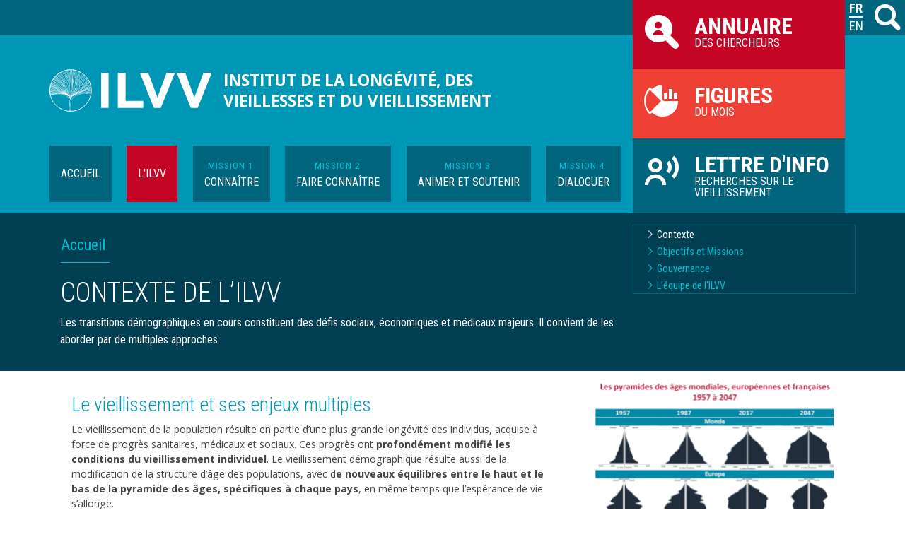

--- FILE ---
content_type: text/html; charset=UTF-8
request_url: https://www.ilvv.fr/fr/lilvv/contexte-de-lilvv
body_size: 8541
content:
<!DOCTYPE html>
<html lang="fr" dir="ltr">
  <head>
    <meta charset="utf-8" />
<noscript><style>form.antibot * :not(.antibot-message) { display: none !important; }</style>
</noscript><script>var _paq = _paq || [];(function(){var u=(("https:" == document.location.protocol) ? "https://analytics.ddx.fr/" : "http://analytics.ddx.fr/");_paq.push(["setSiteId", "2"]);_paq.push(["setTrackerUrl", u+"matomo.php"]);if (!window.matomo_search_results_active) {_paq.push(["trackPageView"]);}_paq.push(["setIgnoreClasses", ["no-tracking","colorbox"]]);_paq.push(["enableLinkTracking"]);var d=document,g=d.createElement("script"),s=d.getElementsByTagName("script")[0];g.type="text/javascript";g.defer=true;g.async=true;g.src="/sites/default/files/matomo/matomo.js?t964lg";s.parentNode.insertBefore(g,s);})();</script>
<meta name="Generator" content="Drupal 10 (https://www.drupal.org)" />
<meta name="MobileOptimized" content="width" />
<meta name="HandheldFriendly" content="true" />
<meta name="viewport" content="width=device-width, initial-scale=1.0" />
<link rel="icon" href="/themes/custom/ilvv/favicon.ico" type="image/vnd.microsoft.icon" />
<link rel="alternate" hreflang="fr" href="https://www.ilvv.fr/fr/lilvv/contexte-de-lilvv" />
<link rel="alternate" hreflang="en" href="https://www.ilvv.fr/en/about-ilvv/context" />
<link rel="canonical" href="https://www.ilvv.fr/fr/lilvv/contexte-de-lilvv" />
<link rel="shortlink" href="https://www.ilvv.fr/fr/node/879" />

    <title>Contexte de l’ILVV | Institut de la longévité, des vieillesses et du vieillissement</title>
    <link rel="stylesheet" media="all" href="/core/themes/stable9/css/system/components/align.module.css?t964lg" />
<link rel="stylesheet" media="all" href="/core/themes/stable9/css/system/components/fieldgroup.module.css?t964lg" />
<link rel="stylesheet" media="all" href="/core/themes/stable9/css/system/components/container-inline.module.css?t964lg" />
<link rel="stylesheet" media="all" href="/core/themes/stable9/css/system/components/clearfix.module.css?t964lg" />
<link rel="stylesheet" media="all" href="/core/themes/stable9/css/system/components/details.module.css?t964lg" />
<link rel="stylesheet" media="all" href="/core/themes/stable9/css/system/components/hidden.module.css?t964lg" />
<link rel="stylesheet" media="all" href="/core/themes/stable9/css/system/components/item-list.module.css?t964lg" />
<link rel="stylesheet" media="all" href="/core/themes/stable9/css/system/components/js.module.css?t964lg" />
<link rel="stylesheet" media="all" href="/core/themes/stable9/css/system/components/nowrap.module.css?t964lg" />
<link rel="stylesheet" media="all" href="/core/themes/stable9/css/system/components/position-container.module.css?t964lg" />
<link rel="stylesheet" media="all" href="/core/themes/stable9/css/system/components/reset-appearance.module.css?t964lg" />
<link rel="stylesheet" media="all" href="/core/themes/stable9/css/system/components/resize.module.css?t964lg" />
<link rel="stylesheet" media="all" href="/core/themes/stable9/css/system/components/system-status-counter.css?t964lg" />
<link rel="stylesheet" media="all" href="/core/themes/stable9/css/system/components/system-status-report-counters.css?t964lg" />
<link rel="stylesheet" media="all" href="/core/themes/stable9/css/system/components/system-status-report-general-info.css?t964lg" />
<link rel="stylesheet" media="all" href="/core/themes/stable9/css/system/components/tablesort.module.css?t964lg" />
<link rel="stylesheet" media="all" href="/modules/contrib/bootstrap_paragraphs/css/bootstrap-paragraphs.min.css?t964lg" />
<link rel="stylesheet" media="all" href="/modules/contrib/bootstrap_paragraphs/css/bootstrap-paragraphs-columns.min.css?t964lg" />
<link rel="stylesheet" media="all" href="/modules/contrib/bootstrap_paragraphs/css/bootstrap-paragraphs-colors.min.css?t964lg" />
<link rel="stylesheet" media="all" href="/modules/contrib/bootstrap_paragraphs/css/bootstrap-paragraphs-image.min.css?t964lg" />
<link rel="stylesheet" media="all" href="/modules/contrib/simple_megamenu/css/style.css?t964lg" />
<link rel="stylesheet" media="all" href="/core/themes/stable9/css/views/views.module.css?t964lg" />
<link rel="stylesheet" media="all" href="/modules/contrib/colorbox/styles/default/colorbox_style.css?t964lg" />
<link rel="stylesheet" media="all" href="/modules/contrib/paragraphs/css/paragraphs.unpublished.css?t964lg" />
<link rel="stylesheet" media="all" href="/core/themes/stable9/css/core/assets/vendor/normalize-css/normalize.css?t964lg" />
<link rel="stylesheet" media="all" href="/themes/contrib/bootstrap4/css/components/action-links.css?t964lg" />
<link rel="stylesheet" media="all" href="/themes/contrib/bootstrap4/css/components/breadcrumb.css?t964lg" />
<link rel="stylesheet" media="all" href="/themes/contrib/bootstrap4/css/components/container-inline.css?t964lg" />
<link rel="stylesheet" media="all" href="/themes/contrib/bootstrap4/css/components/details.css?t964lg" />
<link rel="stylesheet" media="all" href="/themes/contrib/bootstrap4/css/components/exposed-filters.css?t964lg" />
<link rel="stylesheet" media="all" href="/themes/contrib/bootstrap4/css/components/field.css?t964lg" />
<link rel="stylesheet" media="all" href="/themes/contrib/bootstrap4/css/components/form.css?t964lg" />
<link rel="stylesheet" media="all" href="/themes/contrib/bootstrap4/css/components/icons.css?t964lg" />
<link rel="stylesheet" media="all" href="/themes/contrib/bootstrap4/css/components/inline-form.css?t964lg" />
<link rel="stylesheet" media="all" href="/themes/contrib/bootstrap4/css/components/item-list.css?t964lg" />
<link rel="stylesheet" media="all" href="/themes/contrib/bootstrap4/css/components/links.css?t964lg" />
<link rel="stylesheet" media="all" href="/themes/contrib/bootstrap4/css/components/menu.css?t964lg" />
<link rel="stylesheet" media="all" href="/themes/contrib/bootstrap4/css/components/more-link.css?t964lg" />
<link rel="stylesheet" media="all" href="/themes/contrib/bootstrap4/css/components/pager.css?t964lg" />
<link rel="stylesheet" media="all" href="/themes/contrib/bootstrap4/css/components/tabledrag.css?t964lg" />
<link rel="stylesheet" media="all" href="/themes/contrib/bootstrap4/css/components/tableselect.css?t964lg" />
<link rel="stylesheet" media="all" href="/themes/contrib/bootstrap4/css/components/tablesort.css?t964lg" />
<link rel="stylesheet" media="all" href="/themes/contrib/bootstrap4/css/components/textarea.css?t964lg" />
<link rel="stylesheet" media="all" href="/themes/contrib/bootstrap4/css/components/ui-dialog.css?t964lg" />
<link rel="stylesheet" media="all" href="/themes/contrib/bootstrap4/css/components/messages.css?t964lg" />
<link rel="stylesheet" media="all" href="https://fonts.googleapis.com/css2?family=Open+Sans:ital,wght@0,400;0,700;1,400;1,700&amp;display=swap" />
<link rel="stylesheet" media="all" href="https://fonts.googleapis.com/css2?family=Roboto+Condensed:ital,wght@0,300;0,400;0,700;1,400&amp;display=swap" />
<link rel="stylesheet" media="all" href="/themes/custom/ilvv/css/ilvv-font.css?t964lg" />
<link rel="stylesheet" media="all" href="/themes/custom/ilvv/css/style.css?t964lg" />

    
  </head>
  <body class="path-node page-node-type-page">
        <a href="#main-content" class="visually-hidden focusable skip-link">
      Aller au contenu principal
    </a>
    
      <div class="dialog-off-canvas-main-canvas d-flex flex-column h-100" data-off-canvas-main-canvas>
    
<header id="header">
    <div class="region region-header">
    <div class="search-block-form block block-search container-inline container" data-drupal-selector="search-block-form" id="block-ilvv-search" role="search">
  
    
      <form action="/fr/search/node" method="get" id="search-block-form" accept-charset="UTF-8">
  <div class="js-form-item form-item js-form-type-search form-type-search js-form-item-keys form-item-keys form-no-label">
      <label for="edit-keys" class="visually-hidden">Rechercher</label>
        
  <input title="Saisir les termes à rechercher." data-drupal-selector="edit-keys" type="search" id="edit-keys" name="keys" value="" size="15" maxlength="128" class="form-search form-control" />


        </div>
<div data-drupal-selector="edit-actions" class="form-actions js-form-wrapper form-wrapper" id="edit-actions">

<button data-drupal-selector="edit-submit" type="submit" id="edit-submit" class="button js-form-submit form-submit">M<span> Rechercher</span></button>
</div>

</form>

  </div>

  </div>
  

    
  <nav class="navbar navbar-expand-xl   ">
    <div class="container row mx-auto px-lg-0">
      <div class="col-auto p-0">
        <div class="region region-nav-branding">
    <div id="block-ilvv-branding" class="block block-system block-system-branding-block">
  
    
  <div class="navbar-brand d-flex align-items-center">

    <a href="/fr" title="Accueil" rel="home" class="site-logo d-block">
    <img src="/themes/custom/ilvv/logo.svg" alt="Accueil" />
  </a>
  
  <div>
        <a href="/fr" title="Accueil" rel="home" class="site-title">
      Institut de la longévité, des vieillesses et du vieillissement
    </a>
    
      </div>
</div>
</div>

  </div>
  
      </div>

      <div id="block-navbar-toggler" class="_col-3 d-md-none _col-md-auto p-0 text-right">
        <button class="navbar-toggler collapsed p-0" type="button" data-toggle="collapse"
                data-target="#navbarSupportedContent" aria-controls="navbarSupportedContent"
                aria-expanded="false" aria-label="Toggle navigation">
          <span class="navbar-toggler-icon">T</span>
        </button>
      </div>

      <div class="collapse navbar-collapse col-12 col-md-auto p-0" id="navbarSupportedContent">
          <div class="region region-nav-main">
    <nav role="navigation" aria-labelledby="block-ilvv-main-menu-menu" id="block-ilvv-main-menu" class="block block-menu navigation menu--main">
            
  <h5 class="visually-hidden" id="block-ilvv-main-menu-menu">Navigation principale</h5>
  

        

              <ul class="nav nav-pills menu menu--simple-mega-menu">
                    <li class="menu-item menu-item--expanded">
                <a href="/fr">Accueil</a>
                                            <ul  class="nav nav-pills menu">
                    <li class="menu-item icon-droite02">
                <a href="/fr/les-activites-ilvv-actu">Actu des activités de l'ILVV</a>
              </li>
                <li class="menu-item icon-droite02">
                <a href="/fr/la-vie-de-lilvv-actu">Actu vie de l'ILVV</a>
              </li>
                <li class="menu-item icon-droite02">
                <a href="/fr/en-echos">En échos</a>
              </li>
        </ul>
  
                        </li>
                <li class="menu-item menu-item--expanded menu-item--active-trail">
                <a href="/fr/propos-de-lilvv">L'ILVV</a>
                                            <ul  class="nav nav-pills menu">
                    <li class="menu-item menu-item--active-trail icon-droite02">
                <a href="/fr/lilvv/contexte-de-lilvv">Contexte</a>
              </li>
                <li class="menu-item icon-droite02">
                <a href="/fr/lilvv/objectifs-et-missions">Objectifs et Missions</a>
              </li>
                <li class="menu-item menu-item--expanded icon-droite02">
                <a href="/fr/lilvv/gouvernance">Gouvernance</a>
                                            <ul  class="nav nav-pills menu">
                    <li class="menu-item icon-droite02">
                <a href="/fr/lilvv/gouvernance/le-comite-directeur">Le Comité Directeur</a>
              </li>
                <li class="menu-item icon-droite02">
                <a href="/fr/lilvv/gouvernance/le-conseil-scientifique">Le Conseil Scientifique</a>
              </li>
                <li class="menu-item icon-droite02">
                <a href="/fr/lilvv/gouvernance/lassemblee-generale">L'assemblée Générale</a>
              </li>
        </ul>
  
                        </li>
                <li class="menu-item icon-droite02">
                <a href="/fr/lilvv/lequipe-de-lilvv">L’équipe de l'ILVV</a>
              </li>
        </ul>
  
                        </li>
                <li class="menu-item menu-item--expanded">
                <a href="/fr/mission-1-connaitre"><span>Mission 1</span> <strong>Connaître</strong></a>
                                            <ul  class="nav nav-pills menu">
                    <li class="menu-item icon-droite02">
                <a href="/fr/mission-1-connaitre/la-communaute-en-chiffres">La communauté en chiffres</a>
              </li>
                <li class="menu-item icon-droite02">
                <a href="/fr/mission-1-connaitre/annuaire-chercheurs">Annuaire des chercheurs et acteurs</a>
              </li>
                <li class="menu-item icon-droite02">
                <a href="/fr/mission-1-connaitre/carto-chercheurs">Cartographie des chercheurs</a>
              </li>
                <li class="menu-item icon-droite02">
                <a href="/fr/mission-1-connaitre/annuaire-projets">Répertoire des projets</a>
              </li>
                <li class="menu-item menu-item--expanded icon-droite02">
                <a href="/fr/mission-1-connaitre/des-donnees-portee-de-clavier">Des données à portée de clavier</a>
                                            <ul  class="nav nav-pills menu">
                    <li class="menu-item icon-droite02">
                <a href="/fr/mission-1-connaitre/des-donnees-portee-de-clavier/catalogues-et-acces-aux-donnees">Accéder aux données</a>
              </li>
                <li class="menu-item icon-droite02">
                <a href="/fr/mission-1-connaitre/des-donnees-portee-de-clavier/donnees-administratives">Données administratives</a>
              </li>
                <li class="menu-item icon-droite02">
                <a href="/fr/mission-1-connaitre/des-donnees-portee-de-clavier/donnees-denquetes">Données d'enquêtes</a>
              </li>
        </ul>
  
                        </li>
        </ul>
  
                        </li>
                <li class="menu-item menu-item--expanded">
                <a href="/fr/mission-2-faire-connaitre"><span>Mission 2</span> <strong>Faire connaître</strong></a>
                                            <ul  class="nav nav-pills menu">
                    <li class="menu-item icon-droite02">
                <a href="/fr/mission-2-faire-connaitre/lettre-info">ILVV’s Newsletter on French Research on Ageing</a>
              </li>
                <li class="menu-item menu-item--expanded icon-droite02">
                <a href="/fr/mission-2-faire-connaitre/veille-scientifique-et-offres-demploicandidature">Veille</a>
                                            <ul  class="nav nav-pills menu">
                    <li class="menu-item icon-droite02">
                <a href="/fr/mission-2-faire-connaitre/veille-scientifique/agenda">Agenda</a>
              </li>
                <li class="menu-item icon-droite02">
                <a href="/fr/mission-2-faire-connaitre/veille-scientifique/appels-projets">Appels à projets</a>
              </li>
                <li class="menu-item icon-droite02">
                <a href="/fr/mission-2-faire-connaitre/veille-scientifique/conferences-et-appels-communication">Conférences et appels à communication</a>
              </li>
                <li class="menu-item icon-droite02">
                <a href="/fr/mission-2-faire-connaitre/veille-scientifique-et-offres-demploicandidature/appels-articles">Appels à articles</a>
              </li>
                <li class="menu-item icon-droite02">
                <a href="/fr/mission-2-faire-connaitre/veille-scientifique-et-offres-demploicandidature/offres">Offres d'emploi/candidature</a>
              </li>
        </ul>
  
                        </li>
                <li class="menu-item menu-item--expanded icon-droite02">
                <a href="/fr/mission-2-faire-connaitre/la-pepiniere">La pépinière</a>
                                            <ul  class="nav nav-pills menu">
                    <li class="menu-item icon-droite02">
                <a href="/fr/mission-2-faire-connaitre/la-pepiniere/doctorants-post-doctorants">Les doctorant·e·s et post-doctorant·e·s</a>
              </li>
                <li class="menu-item icon-droite02">
                <a href="/fr/mission-2-faire-connaitre/la-pepiniere/les-soutenances-de-theses">Les soutenances de thèses</a>
              </li>
                <li class="menu-item icon-droite02">
                <a href="/fr/mission-2-faire-connaitre/la-pepiniere/les-figures-du-mois">Les figures du mois</a>
              </li>
                <li class="menu-item menu-item--expanded icon-droite02">
                <a href="/fr/mission-2-faire-connaitre/la-pepiniere/les-formations">Les formations</a>
                                            <ul  class="nav nav-pills menu">
                    <li class="menu-item icon-droite02">
                <a href="/fr/mission-2-faire-connaitre/la-pepiniere/les-formations/concours-de-la-synthese-des-figures-du-mois">Concours de la synthèse des figures du mois</a>
              </li>
                <li class="menu-item icon-droite02">
                <a href="/fr/mission-2-faire-connaitre/la-pepiniere/les-formations/webinaire-de-lilvv-pour-les-masterant-es-et">Webinaire</a>
              </li>
        </ul>
  
                        </li>
        </ul>
  
                        </li>
                <li class="menu-item icon-droite02">
                <a href="/fr/mission-2-faire-connaitre/les-publications-de-lilvv-ouvrages-videos">Publications ILVV (actes, vidéos...)</a>
              </li>
        </ul>
  
                        </li>
                <li class="menu-item menu-item--expanded">
                <a href="/fr/mission-3-animer-et-soutenir"><span>Mission 3</span> <strong>Animer et soutenir</strong></a>
                                            <ul  class="nav nav-pills menu">
                    <li class="menu-item icon-droite02">
                <a href="/fr/mission-3-animer-et-soutenir/soutien-lanimation">Soutien à l'animation</a>
              </li>
                <li class="menu-item icon-droite02">
                <a href="/fr/mission-3-animer-et-soutenir/ecole-dautomne-de-lilvv">École d’automne de l’ILVV</a>
              </li>
                <li class="menu-item icon-droite02">
                <a href="/fr/mission-3-animer-et-soutenir/les-journees-de-lilvv">Les journées de l'ILVV</a>
              </li>
        </ul>
  
                        </li>
                <li class="menu-item menu-item--expanded">
                <a href="/fr/mission-4-dialoguer"><span>Mission 4</span> <strong>Dialoguer</strong></a>
                                            <ul  class="nav nav-pills menu">
                    <li class="menu-item icon-droite02">
                <a href="/fr/mission-4-dialoguer/seminaires-dialogue">Séminaires "Dialogue"</a>
              </li>
                <li class="menu-item menu-item--expanded icon-droite02">
                <a href="/fr/mission-4-dialoguer/instances-et-groupements-partenaires">Instances et groupes partenaires</a>
                                            <ul  class="nav nav-pills menu">
                    <li class="menu-item icon-droite02">
                <a href="/fr/mission-4-dialoguer/instances-et-groupes-partenaires/instances-de-structuration-de-la-recherche">Instances de structuration</a>
              </li>
                <li class="menu-item icon-droite02">
                <a href="/fr/mission-4-dialoguer/instances-et-groupes-partenaires/groupements-de-recherche">Groupes de recherche</a>
              </li>
                <li class="menu-item icon-droite02">
                <a href="/fr/mission-4-dialoguer/instances-et-groupes-partenaires/les-chaires">Les Chaires</a>
              </li>
        </ul>
  
                        </li>
        </ul>
  
                        </li>
        </ul>
  


  </nav>

  </div>
          
      </div>
        <div class="region region-nav-additional">
    <nav role="navigation" aria-labelledby="block-raccourcisilvv-menu" id="block-raccourcisilvv" class="d-none d-sm-block block block-menu navigation menu--raccourcis">
            
  <h5 class="visually-hidden" id="block-raccourcisilvv-menu">Raccourcis ILVV</h5>
  

                <ul class="nav navbar-nav">
                    	        	        	    		    		    	            
    <li class="item-link-color item-link-annuaire nav-item">
      <a href="/fr/mission-1-connaitre/annuaire-chercheurs" class="nav-link    icon-annuaire"><strong>Annuaire</strong> des chercheurs</a>
          </li>
                  	        	        	    		    		    	            
    <li class="item-link-color item-link-picto_figure nav-item">
      <a href="/fr/mission-2-faire-connaitre/la-pepiniere/les-figures-du-mois" class="nav-link    icon-picto_figure"><strong>Figures</strong> du mois</a>
          </li>
                  	        	        	    		    		    	            
    <li class="item-link-color item-link-linfo nav-item">
      <a href="/fr/mission-2-faire-connaitre/lettre-info" class="nav-link    icon-newsletter"><strong>Lettre d'info</strong> Recherches sur le vieillissement</a>
          </li>
  </ul>
  


  </nav>

  </div>
  
    </div>
  </nav>
  
</header>

<main role="main">
  <a id="main-content" tabindex="-1"></a>
    
  
            <div class="region region-breadcrumb clearfix">
  	<div class="container">
    <nav role="navigation" aria-labelledby="block-navigationprincipale-4-menu" id="block-navigationprincipale-4" class="block block-menu navigation menu--main">
            
  <h5 class="visually-hidden" id="block-navigationprincipale-4-menu">Navigation contextuelle</h5>
  

        
              <ul class="nav nav-pills menu">
                    <li class="menu-item menu-item--active-trail">
        <a href="/fr/lilvv/contexte-de-lilvv">Contexte</a>
              </li>
                <li class="menu-item">
        <a href="/fr/lilvv/objectifs-et-missions">Objectifs et Missions</a>
              </li>
                <li class="menu-item menu-item--collapsed">
        <a href="/fr/lilvv/gouvernance">Gouvernance</a>
              </li>
                <li class="menu-item">
        <a href="/fr/lilvv/lequipe-de-lilvv">L’équipe de l'ILVV</a>
              </li>
        </ul>
  


  </nav>
<div id="block-ilvv-breadcrumbs" class="block block-system block-system-breadcrumb-block">
  
    
        <nav role="navigation" aria-labelledby="system-breadcrumb">
    <h2 id="system-breadcrumb" class="visually-hidden">Fil d'Ariane</h2>
    <ol class="breadcrumb">
          <li class="breadcrumb-item">
                  <a href="/fr">Accueil</a>
              </li>
        </ol>
  </nav>

  </div>
<div id="block-ilvv-page-title" class="block block-core block-page-title-block">
  
    
      
  <h1 class="page-title"><span class="field field--name-title field--type-string field--label-hidden">Contexte de l’ILVV</span>
</h1>


  </div>
<div id="block-entityviewcontent-2" class="block block-ctools block-entity-viewnode">
  
    
      
            <div class="clearfix text-formatted field field--name-field-resume field--type-text-long field--label-hidden field__item"><p>Les transitions démographiques en cours constituent des défis sociaux, économiques et médicaux majeurs. Il convient de les aborder par de multiples approches.</p>
</div>
      


  </div>

    </div>
  </div>

    
  <div class="container-fluid m-0 p-0">
    <div class="row no-gutters">
      <div class="order-1 order-lg-2 col-12">
          <div class="region region-content">
    <div data-drupal-messages-fallback class="hidden"></div>
<div class="container p-0 block block-system block-system-main-block" id="block-ilvv-content">
  
    
      <article data-history-node-id="879" class="node node__content pn2 node--type-page node--view-mode-full">

    	<div class="first-col">
	    
	    
      <div class="p-item">







<div class="paragraph paragraph--type--bp-simple paragraph--view-mode--contenu-principal paragraph--id--32">
  <div class="paragraph__column">
          <h2>
            <div class="field field--name-bp-header field--type-string field--label-hidden field__item">Le vieillissement et ses enjeux multiples</div>
      </h2>
        
            <div class="clearfix text-formatted field field--name-bp-text field--type-text-long field--label-hidden field__item"><p>Le vieillissement de la population résulte en partie d’une plus grande longévité des individus, acquise à force de progrès sanitaires, médicaux et sociaux. Ces progrès ont <strong>profondément modifié les conditions du vieillissement individuel</strong>. Le vieillissement démographique résulte aussi de la modification de la structure d’âge des populations, avec d<strong>e nouveaux équilibres entre le haut et le bas de la pyramide des âges, spécifiques à chaque pays</strong>, en même temps que l’espérance de vie s’allonge.</p>

<p>Ces tendances ont induit <strong>des changements massifs des rapports entre générations et une modification des « temps » du cycle de vie</strong> : études, dépendance intergénérationnelle, entrée en conjugalité ou parentalité, parcours familial et professionnel, retraite et vieillesse. C’est en considérant l’ensemble de ces temps et leur articulation qu’on peut appréhender celui de la vieillesse, <strong>au cœur d’enjeux multiples</strong> :</p>

<ul>
	<li><strong>un enjeu en matière de qualité de vie et de santé,</strong></li>
	<li><strong>un enjeu social,</strong></li>
	<li><strong>un enjeu politique.</strong></li>
</ul>
</div>
      
  </div>
</div>
</div>
      <div class="p-item">







<div class="paragraph paragraph--type--bp-simple paragraph--view-mode--contenu-principal paragraph--id--33">
  <div class="paragraph__column">
          <h2>
            <div class="field field--name-bp-header field--type-string field--label-hidden field__item">Le champ de la recherche sur le vieillissement</div>
      </h2>
        
            <div class="clearfix text-formatted field field--name-bp-text field--type-text-long field--label-hidden field__item"><div class="rte">
<p>La longévité et le vieillissement étant des <strong>phénomènes pluriels</strong> par nature, ils constituent un <strong>champ de recherche particulièrement riche et investi par les sciences humaines et sociales (</strong>SHS). Le champ se caractérise aussi par un manque de visibilité et d’interdisciplinarité.</p>

<p>Créé en 2014 pour quatre ans, le GDR <em>Longévité et vieillissements</em> était une <strong>structure de coordination multi-organismes</strong> qui a permis de regrouper plus de 300 chercheur·e·s au sein de 29 équipes (en anthropologie, démographie, droit, économie, épidémiologie, géographie, histoire, psychologie, santé publique, sociologie), autour <strong>de journées scientifiques</strong> (thématiques, méthodologiques, data), <strong>d’un séminaire annuel dédié aux appels à projets européens</strong>,<strong> d’un annuaire des membres</strong>,<strong> d’un site internet et d’une lettre d’information</strong>.</p>
</div>
</div>
      
  </div>
</div>
</div>
      <div class="p-item">







<div class="paragraph paragraph--type--bp-simple paragraph--view-mode--contenu-principal paragraph--id--34">
  <div class="paragraph__column">
          <h2>
            <div class="field field--name-bp-header field--type-string field--label-hidden field__item">Un groupement d&#039;intérêt scientifique au service de la communauté</div>
      </h2>
        
            <div class="clearfix text-formatted field field--name-bp-text field--type-text-long field--label-hidden field__item"><p>Afin de poursuivre ces activités dans un cadre adapté, le CNRS, l’Inserm, l’Ined, la Cnav, la CNSA, la Drees, l’EPHE, l’Université Paris Dauphine et l’Université de Lorraine créent le <strong>GIS</strong> <strong>Institut de la longévité, des vieillesses et du vieillissement</strong> en 2018.</p>

<p>L’ILVV vise à <strong>fédérer des compétences scientifiques et promouvoir les coopérations interdisciplinaires</strong>&nbsp;: coopérations scientifiques et coopérations entre recherche, institutions et acteurs en charge des politiques publiques et de la protection sociale.</p>
</div>
      
  </div>
</div>
</div>
  
	  </div>
	    	<div class="second-col">
	    
      <div>








<div class="paragraph paragraph--type--bp-image paragraph--view-mode--contenu-annexe paragraph--id--35">
  <div class="paragraph__column">
        
            <div class="field field--name-field-visuel field--type-entity-reference field--label-hidden field__item"><figure class="media media--type-image media--view-mode-contenu-paragraphe-image ds-1col clearfix">

  

  
  
<a href="https://www.ilvv.fr/sites/default/files/styles/colorbox_zoom/public/images/pyramides-ages-international.png?itok=AbgIIm-Z" aria-label="{&quot;alt&quot;:&quot;Graphiques représentant les pyramides des âges mondiales, européennes et françaises de 1957 à 2047&quot;}" role="button"  title="Graphiques représentant les pyramides des âges mondiales, européennes et françaises de 1957 à 2047" data-colorbox-gallery="gallery-image-10-ppxmudG0ah0" class="colorbox" aria-controls="colorbox-bemtqWl_IO0" data-cbox-img-attrs="{&quot;alt&quot;:&quot;Graphiques représentant les pyramides des âges mondiales, européennes et françaises de 1957 à 2047&quot;}"><img id="colorbox-bemtqWl_IO0" src="/sites/default/files/styles/para_image/public/images/pyramides-ages-international.png?itok=P-668mlT" width="340" height="292" alt="Graphiques représentant les pyramides des âges mondiales, européennes et françaises de 1957 à 2047" loading="lazy" class="img-fluid image-style-para-image" />

</a>


<figcaption >
        
      <p>Source : Site de l’Ined - données ONU 2015</p>
      
  


  </figcaption>

</figure>

</div>
      
      </div>
</div>
</div>
  
	  </div>
	    
</article>

  </div>

  </div>

				
      </div>
          </div>
  </div>

</main>

<footer class="mt-auto     ">
			<div class="region region-footer-top">
							    <div class="region region-footer-top-bloc1">
    <div id="block-ilvvfooter" class="block block-block-content block-block-contentf3cec595-394b-46cf-a1ec-b670cf8f33b7">
  
    
      
            <div class="clearfix text-formatted field field--name-body field--type-text-with-summary field--label-hidden field__item"><img alt="Logo ILVV" data-entity-type="file" data-entity-uuid="c5decf42-82a7-4d36-81ee-7609e88b469b" src="/sites/default/files/inline-images/logo-ILVV-compact-blanc.png" class="align-center" width="150" height="132" loading="lazy">
<p class="text-align-center"><br>
Ined - Campus Condorcet<br>
9, cours des Humanités - CS 50004<br>
93322 Aubervilliers Cedex - France</p>

<hr><a href="https://www.linkedin.com/company/institut-de-la-long%C3%A9vit%C3%A9-des-vieillesses-et-du-vieillissement/"><img alt="Logo LinkedIn" data-entity-type="file" data-entity-uuid="e19f97aa-c7e0-4bb8-b206-2c69882c2527" height="27" src="/sites/default/files/inline-images/linkedin-w_0.png" width="110" class="align-center" loading="lazy"></a>

<p>&nbsp;</p>
</div>
      
  </div>

  </div>

										    <div class="region region-footer-top-bloc2">
    <nav role="navigation" aria-labelledby="block-ilvv-footer-menu" id="block-ilvv-footer" class="block block-menu navigation menu--footer">
            
  <h5 class="visually-hidden" id="block-ilvv-footer-menu">Menu Pied de page</h5>
  

        
              <ul class="nav navbar-nav">
              
            
      <li class="nav-item">
        <a href="/fr/contact" class="nav-link" data-drupal-link-system-path="contact">Contact</a>
              </li>
          
            
      <li class="nav-item">
        <a href="/fr/mentions-legales" title="Mentions légales" class="nav-link" data-drupal-link-system-path="node/2933">Mentions légales</a>
              </li>
        </ul>
  


  </nav>
<nav role="navigation" aria-labelledby="block-ilvv-account-menu-menu" id="block-ilvv-account-menu" class="block block-menu navigation menu--account">
            
  <h5 class="visually-hidden" id="block-ilvv-account-menu-menu">Menu du compte de l&#039;utilisateur</h5>
  

        
              <ul class="nav navbar-nav">
              
            
      <li class="item-link-color icon-in nav-item">
        <a href="/fr/user/login" class="nav-link" data-drupal-link-system-path="user/login">Se connecter</a>
              </li>
        </ul>
  


  </nav>
<div id="block-liendinscription" class="block block-block-content block-block-contenta5896195-9a56-4a85-b04c-d1178a85c65e">
  
    
      
            <div class="clearfix text-formatted field field--name-body field--type-text-with-summary field--label-hidden field__item"><p><a class="big-button" href="/user/register">S'inscrire/Créer son compte</a></p>
</div>
      
  </div>

  </div>

										    <div class="region region-footer-top-bloc3">
    <div id="block-ilvv-lieninscriptionlettreinfo" class="block block-block-content block-block-contentcab5b66e-6956-4ef2-be3d-e14c9f0c7e4a">
  
    
      
            <div class="clearfix text-formatted field field--name-body field--type-text-with-summary field--label-hidden field__item"><p>Recevez notre <em>Lettre d’info</em> Recherches sur le vieillissement</p>
<p><a href="/fr/inscription-lettres-dinfo-ilvv">Inscrivez-vous</a></p>
</div>
      
  </div>

  </div>

										    <div class="region region-footer-top-bloc4">
    <div id="block-ilvv-lieninscriptionlistediffusion" class="block block-block-content block-block-contentc1d28eeb-b413-4e4a-ad28-e690e9d393ba">
  
    
      
            <div class="clearfix text-formatted field field--name-body field--type-text-with-summary field--label-hidden field__item"><p>Abonnez-vous à notre <em>Liste de Diffusion</em> Pour connaitre nos activités</p>
<p><a href="/fr/inscription-lettres-dinfo-ilvv">Inscrivez-vous</a></p>
</div>
      
  </div>

  </div>

					</div>
				<div class="container">
		    <div class="region region-footer-bottom">
    <div class="views-element-container block block-views block-views-blockpartenaires-block-footer" id="block-views-block-partenaires-block-footer">
  
      <h2>Partenaires</h2>
    
      <div><div class="view view-partenaires view-id-partenaires view-display-id-block_footer js-view-dom-id-ad55dfbbc35be17d36218c960614cba8754de8db0d330322b8fa53bb90eca012">
  
    

        <ul>

      <li><a href="https://www.lassuranceretraite.fr/portail-info/home.html" class="ext-link" rel="nofollow">  <img loading="lazy" src="/sites/default/files/partenaires/logocnav.png" width="210" height="79" alt="Logo CNAV" class="img-fluid" />

</a></li>
      <li><a href="https://www.cnrs.fr" class="ext-link" rel="nofollow">  <img loading="lazy" src="/sites/default/files/partenaires/cnrs.png" width="99" height="99" alt="Logo du CNRS" class="img-fluid" />

</a></li>
      <li><a href="https://www.cnsa.fr/" class="ext-link" rel="nofollow">  <img loading="lazy" src="/sites/default/files/partenaires/cnsa.png" width="97" height="99" alt="Logo CNSA" class="img-fluid" />

</a></li>
      <li><a href="https://dauphine.psl.eu/" class="ext-link" rel="nofollow">  <img loading="lazy" src="/sites/default/files/partenaires/dauphine-psl.png" width="202" height="99" alt="Logo Dauphine PSL" class="img-fluid" />

</a></li>
      <li><a href="https://drees.solidarites-sante.gouv.fr/etudes-et-statistiques/" class="ext-link" rel="nofollow">  <img loading="lazy" src="/sites/default/files/partenaires/drees.png" width="106" height="99" alt="Logo Drees" class="img-fluid" />

</a></li>
      <li><a href="https://www.ephe.psl.eu/" class="ext-link" rel="nofollow">  <img loading="lazy" src="/sites/default/files/partenaires/ephe-psl.png" width="195" height="99" alt="Logo EPHE PSL" class="img-fluid" />

</a></li>
      <li><a href="https://www.ined.fr/" class="ext-link" rel="nofollow">  <img loading="lazy" src="/sites/default/files/partenaires/ined.png" width="82" height="99" alt="Logo Ined" class="img-fluid" />

</a></li>
      <li><a href="https://www.inserm.fr/" class="ext-link" rel="nofollow">  <img loading="lazy" src="/sites/default/files/partenaires/inserm.png" width="195" height="99" alt="Logo Inserm" class="img-fluid" />

</a></li>
      <li><a href="https://www.univ-lorraine.fr/" class="ext-link" rel="nofollow">  <img loading="lazy" src="/sites/default/files/partenaires/univ-lorraine.png" width="98" height="99" alt="Logo Université de Lorraine" class="img-fluid" />

</a></li>
  
</ul>


  </div>
</div>

  </div>
<div class="language-switcher-language-url block block-language block-language-blocklanguage-interface" id="block-selecteurdelanguetextedinterface" role="navigation">
  
    
      <ul class="links"><li hreflang="fr" data-drupal-link-system-path="node/879" class="is-active" aria-current="page"><a href="/fr/lilvv/contexte-de-lilvv" class="language-link is-active" hreflang="fr" data-drupal-link-system-path="node/879" aria-current="page">Français</a></li><li hreflang="en" data-drupal-link-system-path="node/879"><a href="/en/about-ilvv/context" class="language-link" hreflang="en" data-drupal-link-system-path="node/879">English</a></li></ul>
  </div>

  </div>

		</div>
	</footer>

  </div>

    
    <script type="application/json" data-drupal-selector="drupal-settings-json">{"path":{"baseUrl":"\/","pathPrefix":"fr\/","currentPath":"node\/879","currentPathIsAdmin":false,"isFront":false,"currentLanguage":"fr"},"pluralDelimiter":"\u0003","suppressDeprecationErrors":true,"matomo":{"disableCookies":false,"trackMailto":true,"trackColorbox":true},"field_group":{"html_element":{"mode":"contenu_paragraphe_image","context":"view","settings":{"classes":"","id":"","element":"figcaption","show_label":false,"label_element":"h3","label_element_classes":"","attributes":"","effect":"none","speed":"fast"}}},"colorbox":{"opacity":"0.85","current":"{current} sur {total}","previous":"\u00ab Pr\u00e9c.","next":"Suivant \u00bb","close":"Close","maxWidth":"98%","maxHeight":"98%","fixed":true,"mobiledetect":true,"mobiledevicewidth":"480px"},"ajaxTrustedUrl":{"\/fr\/search\/node":true},"user":{"uid":0,"permissionsHash":"760f9539b221dd2e28ec60900aacfb949077c0df1beb647bbf515a22acfef228"}}</script>
<script src="/core/assets/vendor/jquery/jquery.min.js?v=3.7.1"></script>
<script src="/core/assets/vendor/once/once.min.js?v=1.0.1"></script>
<script src="/sites/default/files/languages/fr_RpHG9hDA9Y4OTquAhkX7OJr9UWQAfs1E-F89qdqdwZM.js?t964lg"></script>
<script src="/core/misc/drupalSettingsLoader.js?v=10.4.6"></script>
<script src="/core/misc/drupal.js?v=10.4.6"></script>
<script src="/core/misc/drupal.init.js?v=10.4.6"></script>
<script src="/themes/contrib/bootstrap4/dist/bootstrap/4.6.2/dist/js/bootstrap.bundle.js?v=4.6.2"></script>
<script src="/libraries/colorbox/jquery.colorbox-min.js?v=10.4.6"></script>
<script src="/modules/contrib/colorbox/js/colorbox.js?v=10.4.6"></script>
<script src="/modules/contrib/colorbox/styles/default/colorbox_style.js?v=10.4.6"></script>
<script src="/themes/custom/ilvv/js/global.js?t964lg"></script>
<script src="/modules/contrib/matomo/js/matomo.js?v=10.4.6"></script>
<script src="/modules/contrib/simple_megamenu/js/simple_megamenu.js?t964lg"></script>

  </body>
</html>


--- FILE ---
content_type: text/css
request_url: https://www.ilvv.fr/themes/custom/ilvv/css/ilvv-font.css?t964lg
body_size: 607
content:
/* Generated by Glyphter (http://www.glyphter.com) on  Fri Dec 11 2020*/
@font-face {
    font-family: 'ilvv font';
    src: url('../fonts/ilvv/ilvv-font.eot');
    src: url('../fonts/ilvv/ilvv-font.eot?#iefix') format('embedded-opentype'),
         url('../fonts/ilvv/ilvv-font.woff') format('woff'),
         url('../fonts/ilvv/ilvv-font.ttf') format('truetype'),
         url('../fonts/ilvv/ilvv-font.svg#ilvv-font') format('svg');
    font-weight: normal;
    font-style: normal;
    font-display: swap;
}
[class*='icon-']:before{
	display: inline-block;
   font-family: 'ilvv font';
   font-style: normal;
   font-weight: normal;
   line-height: 1;
   margin-right: .3em;
   -webkit-font-smoothing: antialiased;
   -moz-osx-font-smoothing: grayscale
}
.icon-annuaire:before{content:'\0041';}
.icon-projets:before{content:'\0042';}
.icon-newsletter:before{content:'\0043';}
.icon-droite01:before{content:'\0044';}
.icon-droite02:before{content:'\0045';}
.icon-pouce:before{content:'\0046';}
.icon-calendar01:before{content:'\0047';}
.icon-calendarvalid:before{content:'\0048';}
.icon-squareloupe:before{content:'\0049';}
.icon-squarestar:before{content:'\004a';}
.icon-settings:before{content:'\004b';}
.icon-list:before{content:'\004c';}
.icon-loupe:before{content:'\004d';}
.icon-id:before{content:'\004e';}
.icon-cadenas:before{content:'\004f';}
.icon-megaphone:before{content:'\0050';}
.icon-download:before{content:'\0051';}
.icon-book:before{content:'\0052';}
.icon-screen:before{content:'\0053';}
.icon-bulle01:before{content:'\0055';}
.icon-bulle02:before{content:'\0056';}
.icon-files:before{content:'\0057';}
.icon-file:before{content:'\0058';}
.icon-pin:before{content:'\0059';}
.icon-paperplane:before{content:'\005a';}
.icon-newsletter02:before{content:'\0061';}
.icon-validbox:before{content:'\0062';}
.icon-settings01:before{content:'\0063';}
.icon-star:before{content:'\0064';}
.icon-mail:before{content:'\0065';}
.icon-facebook:before{content:'\0066';}
.icon-linkedin:before{content:'\0067';}
.icon-cadenas02:before{content:'\0068';}
.icon-in:before{content:'\0069';}
.icon-out:before{content:'\006a';}
.icon-loupe01:before{content:'\006b';}
.icon-bulle03:before{content:'\006c';}
.icon-droite03:before{content:'\006d';}
.icon-droite04:before{content:'\006e';}
.icon-dwnld:before{content:'\006f';}
.icon-picto_figure:before{content:'\0072';text-transform: none;}


--- FILE ---
content_type: application/javascript
request_url: https://www.ilvv.fr/themes/custom/ilvv/js/global.js?t964lg
body_size: 1358
content:
/**
 * @file
 * Global utilities.
 *
 */
(function ($, Drupal) {

  'use strict';
  
  $(document).ready(function(){
  
  	/* header sticky */
  	var headLimitSticky = $('#header > .region-header').height() + $('#header > .navbar').innerHeight() - $('#navbarSupportedContent').height();

		$( window ).scroll(function() {
			if ($(window).width() >= 768){
				var dSTop = $(document).scrollTop();
				if (dSTop > headLimitSticky){
					if (!$('#header').hasClass('sticky')){
						$('#header').addClass('sticky');
						var mt = headLimitSticky;
						if ($('body').hasClass('path-frontpage'))
							mt += parseInt($('#header.sticky').innerHeight())- parseInt($('#block-ilvv-content > div').css('padding-top'));
						$('main').css('margin-top', mt + 'px');
					}
				} else {
					if ($('#header').hasClass('sticky')){
						$('#header').removeClass('sticky');
						$('main').css('margin-top', '');
				menuShortSizeAndPos();
					}
				}
			} else {
				if ($('#header').hasClass('sticky')){
					$('#header').removeClass('sticky');
					$('main').css('margin-top', '');
			menuShortSizeAndPos();
				}
			}
		});
		
		/* main-nav sous-menu : reprise parent */
		/*$('.menu--simple-mega-menu > .menu-item--expanded').each(function(){
			$(this).find('.nav').prepend('<li class="menu-item icon-droite02 parent-item' + ($(this).hasClass('menu-item--active-trail') && $(this).find('.nav .menu-item.menu-item--active-trail').length==0 ? ' menu-item--active-trail':'') + '"> </li>');
			$(this).find('.nav .parent-item').append($(this).find('a').first().clone());
		});*/
		
		setTimeout(menuShortSizeAndPos, 800);
		setTimeout(menuShortSizeAndPos, 1500);
		setTimeout(menuShortSizeAndPos, 5000);
			menuShortSizeAndPos();
		$(window).resize(function(){
			menuShortSizeAndPos();
		});
		

		$('a[href^="http"], a.ext-link, .ext-link a').click(function(e){
			if ($(this).attr('href').indexOf(location.hostname) == -1){
			e.preventDefault();
				window.open($(this).attr('href'));
			}
		});
		
		// user picture
		if (0 && $(window).width() >= 768 && $('.field.field--name-user-picture').length){
			var hbc = $('.region-breadcrumb').outerHeight();
			$('.field.field--name-user-picture').css({'margin-top': -hbc + 'px'/*, 'padding-bottom': hbc + 'px'*/});
		}
	});

	function menuShortSizeAndPos(){
		//console.log($('body > div > header').outerHeight() + ', ' + $('body > div > header > div').outerHeight(true) + ', ' + $('body > div > header > nav').outerHeight(true) + ', ' + $('#navbarSupportedContent .region-nav-main').outerHeight(true) + ', ' + $('#navbarSupportedContent .region-nav-main').outerHeight()  + ', ' + $('#block-ilvv-main-menu').outerHeight() + ', ' + $('.region.region-nav-additional').outerHeight(true));
		if (!$('body').hasClass('path-frontpage')){
			if ($(window).width() >= 992) {
				var h = $('#header').outerHeight();
				$('#block-raccourcisilvv .nav').height(h);
			} else {
				$('#block-raccourcisilvv .nav').height('auto');
			}
		/*
			var hnavM=$('#navbarSupportedContent .region-nav-main').outerHeight(true);
			var hnavm=$('#navbarSupportedContent .region-nav-main').outerHeight();
			var top = -(h - hnavm - ((hnavM - hnavm) / 2));
			if ($(window).width() >= 992)
				$('.region.region-nav-additional').css('top', top + 'px');
			else
				$('.region.region-nav-additional').css('top', '');*/
		}
	}
	
	function slideSearch(){
		if (!$('#search-block-form input[type="search"]').hasClass('focusinput')){
			$('#search-block-form input[type="search"]').addClass('focusinput');
		} else if ($.trim($('#search-block-form input[type="search"]').val()) == '') {
			$('#search-block-form input[type="search"]').removeClass('focusinput');
		} else {
			$('#search-block-form input[type="search"]').addClass('focusinputfilled');
		}
	}
	$('#search-block-form').submit(function(e){
		if (!$(this).find('.focusinputfilled').length){
			e.preventDefault();
		}
	});
	$('#search-block-form .form-actions button').click(function(e){
			slideSearch();
	});
	$(document).on("click", function(event){
		if(!$(event.target).closest("#search-block-form").length){
		  if ($('#search-block-form input[type="search"]').hasClass('focusinput')){
		  	$('#search-block-form input[type="search"]').removeClass('focusinput');
		  }
		}
	});

})(jQuery, Drupal);

--- FILE ---
content_type: image/svg+xml
request_url: https://www.ilvv.fr/themes/custom/ilvv/logo.svg
body_size: 41520
content:
<svg xmlns="http://www.w3.org/2000/svg" xmlns:xlink="http://www.w3.org/1999/xlink" width="230" height="60" viewBox="0 0 230 60">
  <defs>
    <path id="ilvvlogo3-a" d="M0.00965452745,30.0872703 C0.00965452745,45.547387 11.7782264,58.2581417 26.8452305,59.7508802 L32.7948949,59.7508802 C47.861701,58.2581417 59.6298273,45.547387 59.6298273,30.0872703 C59.6298273,13.623578 46.2835075,0.277258224 29.8198152,0.277258224 C13.3566179,0.277258224 0.00965452745,13.623578 0.00965452745,30.0872703 Z"/>
  </defs>
  <g fill="none" fill-rule="evenodd">
    <mask id="ilvvlogo3-b" fill="#fff">
      <use xlink:href="#ilvvlogo3-a"/>
    </mask>
    <path stroke="#FFF" d="M29.8198152,0.777258224 C37.9135895,0.777258224 45.2410929,4.05787346 50.5451525,9.36193303 C55.849212,14.6659926 59.1298273,21.993496 59.1298273,30.0872703 C59.1298273,37.650655 56.2652889,44.5448225 51.5618867,49.7440116 C46.8178162,54.9881559 40.203089,58.5081805 32.7700824,59.2508802 L32.7700824,59.2508802 L26.8700427,59.2508802 C19.4369118,58.508178 12.8220042,54.988133 8.07779376,49.7439598 C3.37428482,44.5447774 0.509654527,37.6506308 0.509654527,30.0872703 C0.509654527,21.9935675 3.79037241,14.6661234 9.09444654,9.36207574 C14.3986148,4.05793387 21.726212,0.777258224 29.8198152,0.777258224 Z"/>
    <path stroke="#008AAC" stroke-width=".351" d="M73.8066344,35.4164705 C73.8066344,9.90405985 53.0939597,-10.8091099 27.5813511,-10.8091099 C2.06889097,-10.8091099 -18.6439817,9.90405985 -18.6439817,35.4164705 C-18.6439817,60.9289306 2.06889097,81.6418033 27.5813511,81.6418033 C53.0939597,81.6418033 73.8066344,60.9289306 73.8066344,35.4164705 Z" mask="url(#ilvvlogo3-b)"/>
    <path fill="#FFF" d="M68.1881945,28.9341237 C68.1723512,28.7979701 68.1446254,28.654885 68.0975905,28.4702112 C68.061943,28.3335625 68.0124326,28.1875069 67.9470789,28.0221421 C67.8252833,27.7211189 67.6628892,27.4418803 67.4648476,27.1948234 C67.4326659,27.1537298 67.3994939,27.1126362 67.3673121,27.0725327 C67.3029486,26.9943063 67.2400704,26.9170701 67.1851139,26.8363681 C67.109363,26.7239795 67.0588624,26.597728 67.0400484,26.4704863 C66.9954891,26.1957036 67.0638134,25.9075531 67.138079,25.635741 L67.1851139,25.4683959 C67.252448,25.2317362 67.3222577,24.9876499 67.3504786,24.7306909 C67.3687974,24.5489878 67.3638464,24.3890692 67.3356255,24.2395478 C67.3153262,24.135576 67.2861151,24.0380405 67.2573991,23.9414952 C67.2425459,23.8914897 67.2276928,23.8419793 67.2133348,23.7890032 L67.0964903,23.5746232 C67.0088569,23.4181703 66.9212235,23.2622126 66.8291341,23.1112059 C66.7296182,22.9379195 66.6216856,22.769089 66.5137529,22.6002586 L66.3310595,22.3254758 C66.2226318,22.1675377 66.1107383,22.0041534 65.9914182,21.8521565 C65.8800198,21.6981791 65.757234,21.5511332 65.6384091,21.4085433 L65.509682,21.2535758 C65.4601716,21.2001045 65.4111563,21.1461382 65.362141,21.0921719 C65.2418308,20.9599791 65.1170646,20.8228353 64.9848718,20.6970789 L64.7170206,20.4312081 C64.6437452,20.3544669 64.5778964,20.2599021 64.5254153,20.1564253 C64.4164925,19.9509572 64.4060953,19.7113269 64.4100561,19.5033832 C64.4120365,19.3751513 64.4179778,19.2464242 64.423919,19.1172021 C64.4288701,19.002338 64.4338211,18.8869788 64.4362966,18.7726097 C64.4531302,18.1849213 64.3823303,17.6952635 64.2199362,17.2769006 C64.1327979,17.040241 64.0035758,16.8080372 63.8748487,16.5901914 C63.7297833,16.359473 63.5886786,16.1544999 63.4441083,15.9633898 C63.3584553,15.8490208 63.2698317,15.7381175 63.1817032,15.626224 C63.1777423,15.6183023 63.1807129,15.6088954 63.1752668,15.6014688 C63.1698207,15.5945374 63.1599186,15.5950325 63.1534822,15.5890912 C63.0871383,15.5049235 63.0227748,15.4192705 62.956926,15.335598 C62.809385,15.1489438 62.661844,14.9632798 62.5197491,14.773655 C62.3969634,14.6102707 62.2370448,14.3944053 62.0934646,14.1661624 C61.9469139,13.9463362 61.8290791,13.7106667 61.7414457,13.5274783 L61.2453515,12.8878039 C61.2364397,12.8734459 61.2364397,12.8541369 61.2240621,12.8437397 C61.2186159,12.8387886 61.2111893,12.8407691 61.2057432,12.8368082 L61.0567169,12.6447079 C60.8943228,12.2889757 60.837881,11.9037848 60.790351,11.5062163 L60.7700517,11.3398614 C60.7274728,10.9878424 60.6843987,10.6234459 60.5373528,10.2778634 C60.3848608,9.91495214 60.0531412,9.59660029 59.5798218,9.35696996 C59.4629772,9.29755749 59.3411816,9.24804709 59.2203763,9.19754648 C59.2060183,9.17081087 59.1936407,9.14209484 59.1664099,9.12625151 C59.1223457,9.10100121 59.0738255,9.10199142 59.0282759,9.11684454 C58.880735,9.06040268 58.7322038,9.00643635 58.585653,8.95445043 L58.3574101,8.87275828 C57.9870723,8.73908021 57.6340632,8.59500495 57.3171966,8.39795357 C57.2973925,8.35884036 57.2612499,8.32764881 57.2186709,8.3137859 C57.2057982,8.30982506 57.1949059,8.31725162 57.1820332,8.31626141 C57.0206293,8.20040709 56.8844757,8.07465068 56.7819892,7.93899219 C56.680988,7.80481901 56.5988007,7.64787105 56.5195841,7.49587413 L56.4794807,7.42012323 C56.4235339,7.31219056 56.3690725,7.20326769 56.3151062,7.09434481 C56.2348993,6.93492133 56.1447904,6.77351744 56.0576521,6.61211354 C56.0556717,6.59924084 56.0626031,6.58587303 56.057157,6.57300033 C56.0497304,6.5566619 56.0304214,6.55072065 56.0180438,6.53735284 C55.9774453,6.46358235 55.9437782,6.38832655 55.900209,6.31604137 C55.6442403,5.88876664 55.3674772,5.56694906 55.0540764,5.33325998 C54.9921884,5.28721532 54.9159423,5.25849928 54.8500935,5.21740566 C54.8461327,5.20948399 54.8500935,5.20007702 54.8451425,5.19314556 C54.8198922,5.15601276 54.7797888,5.13026736 54.7352294,5.12234569 C54.7218616,5.12036528 54.7104742,5.12927715 54.6971064,5.13026736 C54.4252943,4.9861921 54.1336781,4.86885246 53.8128507,4.81538123 C53.7341292,4.80349873 53.6559027,4.80646936 53.5771812,4.80052811 C53.5756959,4.79755749 53.5776763,4.79359666 53.576191,4.79112114 C53.552426,4.75299813 53.5128177,4.72576741 53.4682583,4.71586533 C53.4029046,4.70200242 53.3469579,4.73517439 53.3078446,4.78319947 C53.0508857,4.77874354 52.7949169,4.78567499 52.5438992,4.80102321 L52.3968533,4.80894488 C52.0270107,4.82924414 51.647761,4.84162174 51.2907911,4.77082187 C51.2898009,4.76933656 51.2907911,4.76735614 51.2898009,4.76587083 C51.2640555,4.72873803 51.2244471,4.70348773 51.176422,4.69507096 C51.1412697,4.69011993 51.1100781,4.70348773 51.0803719,4.71685554 C50.9278799,4.66536473 50.7852899,4.59803059 50.671416,4.50643635 C50.5842777,4.43662669 50.5080317,4.35344922 50.4278248,4.26433051 C50.3708879,4.20244251 50.3134558,4.14055452 50.2535482,4.08361756 C50.2495874,4.06975465 50.2555287,4.05440643 50.247607,4.04202883 C50.2248322,4.00341072 50.1862141,3.97568489 50.142645,3.96528771 C50.1357135,3.9638024 50.1297723,3.96875344 50.1228408,3.96825833 C49.8104302,3.67961272 49.4598966,3.43107052 49.0776763,3.22708769 C49.0737155,3.21471009 49.0786665,3.20084718 49.0717351,3.18945979 C49.0479701,3.15084168 49.0098471,3.12410606 48.9633073,3.11370888 C48.9311255,3.10677742 48.9024095,3.11865992 48.8731984,3.12806689 C48.5830674,2.98943778 48.2830344,2.866652 47.9661679,2.78050391 C47.6626692,2.69732644 47.3457036,2.64435031 47.0224007,2.60721752 C47.0174497,2.59731544 47.0204203,2.58493784 47.0134888,2.57652107 C46.9847728,2.54186379 46.9416988,2.51958411 46.8971394,2.51611838 C46.8362416,2.50621631 46.7911871,2.53542744 46.7580152,2.57652107 C46.2995489,2.54186379 45.8247442,2.54978545 45.3350864,2.6052371 L45.2647816,2.5923644 C45.2583453,2.5804819 45.2608208,2.56562878 45.2514138,2.5557267 C45.2212125,2.52205963 45.1791286,2.50275058 45.1340742,2.50077016 C45.1306084,2.50077016 45.1271427,2.50027506 45.1241721,2.50027506 C45.0796127,2.50027506 45.0385191,2.5176037 45.0083177,2.54582462 L44.7731434,2.50275058 C44.6444163,2.48146111 44.5156893,2.46215205 44.3869623,2.44234789 L44.1909011,2.41264165 C44.1265376,2.40224447 44.061679,2.39481791 43.9968203,2.38739135 L43.6022225,2.33936627 C43.5393443,2.33243481 43.4764661,2.32698867 43.4135879,2.32203763 L43.1328639,2.29827264 C43.1135548,2.27500275 43.0843437,2.26510067 43.0551326,2.25519859 C42.6402354,1.795247 42.1654307,1.30558917 41.6356695,0.839696336 C41.6302233,0.826823633 41.6341842,0.811970514 41.6252723,0.800583122 C41.6020024,0.771371988 41.56685,0.758004181 41.5312026,0.748597205 C41.2019584,0.465892837 40.8588514,0.191110133 40.4825723,-0.052976125 C40.3984047,-0.106942458 40.3112664,-0.146055672 40.2266036,-0.196556277 C40.2008582,-0.255473649 40.1513478,-0.302013423 40.085499,-0.302013423 C40.0835185,-0.302013423 40.081043,-0.302013423 40.0785675,-0.301518319 C40.071636,-0.301518319 40.0632193,-0.293596655 40.0557927,-0.292111343 C39.6933766,-0.49361866 39.3274948,-0.66690505 38.9601276,-0.794641875 C38.9541864,-0.805534162 38.9566619,-0.818901969 38.9482451,-0.828308945 C38.9180438,-0.861976015 38.87596,-0.882275278 38.8304104,-0.884750798 C38.8081307,-0.884255694 38.7873363,-0.869897679 38.7645616,-0.861976015 C38.4655188,-0.957531082 38.1496424,-1.03130157 37.8223787,-1.08873363 C37.7892067,-1.13576851 37.7411816,-1.171416 37.6817692,-1.16894048 C37.6411706,-1.16646496 37.6079987,-1.14616569 37.580768,-1.1214105 C37.4030256,-1.1471559 37.2297392,-1.17933766 37.0455606,-1.19369568 C36.9628782,-1.20013203 36.8747497,-1.19864672 36.790582,-1.20260755 C36.7579052,-1.24964242 36.7133458,-1.28528991 36.6593795,-1.27538783 C36.6202663,-1.2719221 36.571251,-1.2590494 36.5395643,-1.22637254 C36.5356035,-1.22241171 36.5375839,-1.21597535 36.5341182,-1.21201452 C36.2553746,-1.21894598 35.966729,-1.21498515 35.6676862,-1.20013203 C35.6602597,-1.21894598 35.6612499,-1.24122566 35.6463967,-1.25657388 C35.6147101,-1.29024095 35.5647046,-1.31054021 35.5226208,-1.30913119 C35.4463747,-1.30913119 35.3914182,-1.25558367 35.3701287,-1.18824953 C34.9547365,-1.15804819 34.504687,-1.09962592 34.0353284,-1.02734074 C34.0011662,-1.06150292 33.9566069,-1.08526791 33.9036308,-1.08675322 C33.8575861,-1.08279239 33.8159974,-1.06150292 33.7867862,-1.02684564 C33.7768841,-1.01545825 33.7798548,-0.999119815 33.7739135,-0.985752008 C33.6501375,-0.965452745 33.5352734,-0.95109473 33.4070415,-0.927824843 C33.2867312,-0.905545164 33.1679063,-0.879304654 33.0480911,-0.855539663 C33.0099681,-0.891187149 32.9614479,-0.91495214 32.9050061,-0.908020684 C32.8599516,-0.899603917 32.8198482,-0.874353614 32.7945979,-0.837220816 C32.7881615,-0.827318737 32.7921223,-0.81395093 32.7876664,-0.803058642 C32.6975575,-0.784244691 32.6064584,-0.76790626 32.5158543,-0.748597205 L32.4415887,-0.73176367 C32.1791836,-0.672846298 31.9078667,-0.611453405 31.638035,-0.571845087 C31.6256574,-0.569864672 31.6147651,-0.57085488 31.6028826,-0.568874464 C31.5692155,-0.60204643 31.5251513,-0.624326108 31.4726703,-0.621355485 C31.4271207,-0.617889757 31.3845418,-0.596600286 31.3553306,-0.562933216 C31.3518649,-0.55847728 31.3533502,-0.552040929 31.3503796,-0.547584993 C31.147387,-0.525305314 30.9434041,-0.499064804 30.7463527,-0.497084388 C30.7087248,-0.539168225 30.6582242,-0.56837936 30.599802,-0.560457696 C30.5676202,-0.555011552 30.5438552,-0.53223677 30.5200902,-0.510947299 C30.3532402,-0.516393443 30.1883706,-0.526295522 30.0269667,-0.546594785 C29.9928045,-0.585212895 29.9492353,-0.613433821 29.9056662,-0.608977885 C29.8576411,-0.609472989 29.8318957,-0.59214435 29.804665,-0.570359776 C29.700198,-0.587193311 29.5947409,-0.607987677 29.4922544,-0.630267356 L29.0996369,-0.738200022 C29.0932006,-0.749587413 29.0946859,-0.764440533 29.0852789,-0.773847508 C29.0535923,-0.806029266 29.009528,-0.824843217 28.9639784,-0.825338321 L28.9624931,-0.825338321 C28.9273407,-0.825338321 28.8991198,-0.807019474 28.8723842,-0.789195731 C28.604533,-0.849103312 28.3356915,-0.879799758 28.071306,-0.864451535 C27.8673231,-0.852073936 27.6554186,-0.804543954 27.4410386,-0.741170646 C27.4261855,-0.745626582 27.4147981,-0.758004181 27.3989548,-0.758004181 C27.3964793,-0.758004181 27.3944988,-0.758004181 27.3925184,-0.757509077 C27.3469689,-0.757013973 27.3038948,-0.737704918 27.2722082,-0.70552316 C27.2672571,-0.700077016 27.2692375,-0.691660249 27.2647816,-0.685719001 C27.2291341,-0.672846298 27.1939817,-0.666409946 27.1583343,-0.652547035 C26.8924634,-0.549070305 26.63798,-0.420343272 26.3914182,-0.295577071 L26.3369568,-0.268346353 L26.3364617,-0.267851249 C26.2928925,-0.298052591 26.2423919,-0.31538123 26.190406,-0.298547695 C26.1453515,-0.28418968 26.1082187,-0.253493234 26.0889097,-0.213389812 C26.0770272,-0.189129717 26.0824733,-0.165859831 26.0829684,-0.141599736 C25.7235229,0.035647486 25.3417978,0.197546485 24.9372978,0.308449774 C24.8957091,0.272307185 24.8437232,0.249532402 24.785796,0.265870833 C24.7417318,0.278743536 24.704599,0.30795467 24.6833095,0.347562988 C24.6783585,0.355979756 24.6838046,0.366376939 24.680834,0.375288811 C24.5575531,0.403014633 24.4268456,0.425789416 24.2674222,0.446583783 L23.8139069,0.492628452 C23.6297282,0.517383651 23.4480251,0.546594785 23.2678072,0.580756959 C23.2217626,0.510452195 23.1271977,0.482231269 23.0489713,0.520849378 C23.0078777,0.541148641 22.9771812,0.577786335 22.9643085,0.620860381 C22.961833,0.629772252 22.9687644,0.63818902 22.9677742,0.647595995 C22.9489603,0.652547035 22.9291561,0.655022555 22.9103422,0.660468698 C22.7677522,0.696611288 22.6256574,0.734734294 22.4835625,0.7728573 C22.2879965,0.825338321 22.0884696,0.877819342 21.8879525,0.925844427 C21.8438882,0.890692045 21.7899219,0.869897679 21.7319947,0.887226318 C21.6884256,0.902079437 21.6517879,0.933766091 21.6324788,0.974364617 C21.6319837,0.975849928 21.6329739,0.97733524 21.6324788,0.978820552 C21.4775113,1.01149741 21.3225437,1.0466498 21.1670811,1.06793927 C21.0393443,1.0847728 20.9106172,1.0971504 20.7809,1.109528 C20.6115744,1.12586643 20.4368027,1.14220486 20.2640114,1.16993069 C20.214501,1.17785235 20.1753878,1.18626912 20.128353,1.19419078 C20.0679503,1.12933216 19.9669491,1.12042029 19.8971394,1.17587193 C19.876345,1.19221036 19.8718891,1.21845087 19.8609968,1.24122566 C19.6832545,1.27538783 19.5173947,1.31054021 19.3673781,1.34965343 C18.9534712,1.45263505 18.5247112,1.595225 18.0924854,1.75613379 C18.0910001,1.75514358 18.090505,1.75415337 18.0890197,1.75316316 C18.0211904,1.69226538 17.9182088,1.69424579 17.8548355,1.757124 C17.8266146,1.78484982 17.8152272,1.82247772 17.8117615,1.86060073 C17.7563098,1.8828804 17.7013533,1.89971394 17.6454065,1.92298383 C17.1329739,2.12993729 16.6294532,2.37154803 16.1432611,2.6052371 L15.9986907,2.67455166 C15.4313016,2.89536803 14.9253053,3.22956321 14.5500165,3.49394873 C14.5445704,3.490483 14.5396193,3.48553196 14.5341732,3.48157113 C14.4613929,3.43206073 14.3574211,3.44740896 14.3029596,3.5157333 C14.3009792,3.51771372 14.3024645,3.52117945 14.3009792,3.52315986 C14.2767191,3.52018924 14.2499835,3.52068434 14.2296842,3.51721862 C14.0984817,3.49246342 13.9707449,3.44592364 13.8514248,3.39987897 L13.7598306,3.36423149 C13.6593245,3.32511827 13.5588184,3.28600506 13.4543514,3.25184289 C13.3845418,3.23005831 13.314237,3.21074926 13.2404665,3.19391572 C13.1968973,3.18500385 13.152338,3.18054792 13.1077786,3.17510177 C13.1013423,3.16718011 13.0944108,3.15826824 13.0874794,3.14985147 C13.0295522,3.08152712 12.9275608,3.06914952 12.8552756,3.12163054 C12.837947,3.13400814 12.8349763,3.15628782 12.823589,3.17411156 C12.0918253,3.19936187 11.4358125,3.26719111 10.8441633,3.39344262 C10.8288151,3.39641325 10.814457,3.40136429 10.7996039,3.40433491 C10.7946529,3.40037408 10.7901969,3.39591814 10.7852459,3.39195731 C10.7179118,3.33303994 10.6154252,3.33650567 10.5510617,3.40037408 C10.5317527,3.42017824 10.5302674,3.44790406 10.5228408,3.47364947 C10.2688525,3.53900319 10.0227858,3.61128837 9.79751348,3.69694136 C9.65690395,3.75041259 9.51134338,3.81576631 9.36479261,3.88557597 C9.29547805,3.83408516 9.19893278,3.8395313 9.1390252,3.90290461 C9.10832875,3.93508637 9.09248542,3.97964573 9.09545605,4.02370998 L9.09545605,4.02420508 L8.83602156,4.17818242 L8.64639674,4.26185499 C8.50232149,4.32621851 8.35626582,4.39800858 8.20971504,4.46435251 L8.20921994,4.46385741 C8.13941028,4.40692045 8.03642865,4.41434701 7.97553086,4.47920563 C7.94730994,4.50940698 7.93542744,4.55050061 7.93542744,4.59109913 C7.82056332,4.64506546 7.70421388,4.69408076 7.59182528,4.75052261 C7.40467598,4.83865112 7.2318847,4.92826494 7.0823633,5.00698647 C7.01403895,4.96589284 6.92591044,4.97034877 6.86996369,5.02926615 C6.84075256,5.05996259 6.82837496,5.10155133 6.82936517,5.14314006 C6.67984377,5.22186159 6.52586643,5.30157333 6.3718891,5.39217736 C6.18275938,5.4976345 5.99362966,5.60853779 5.80152932,5.72538233 C5.74508747,5.71449004 5.6871603,5.7214215 5.64557157,5.76449554 C5.62626252,5.78528991 5.6242821,5.81450105 5.61735064,5.84173176 C5.51932006,5.90312466 5.42029926,5.96501265 5.31979316,6.03036638 C5.25691495,5.99966993 5.18264936,5.99917483 5.12967323,6.05017054 C5.09699637,6.08136209 5.07867752,6.12443613 5.07917263,6.16850039 C5.07917263,6.17543184 5.08610408,6.17988778 5.08709429,6.18632413 C4.87073385,6.33039938 4.66328529,6.48338651 4.45435141,6.63538343 C4.39196831,6.60270657 4.31720761,6.59973594 4.26175597,6.64924634 C4.228584,6.67944768 4.20877984,6.72202663 4.20778964,6.76609088 C4.20778964,6.77846848 4.21967213,6.78787545 4.22214765,6.80025305 C4.17709319,6.83392012 4.12758279,6.86461657 4.08302343,6.89877874 C4.03796897,6.93442623 3.99241941,6.96908351 3.94637474,7.00423589 C3.88597205,7.05028056 3.82853999,7.1057322 3.76813731,7.1547475 C3.70773462,7.12751678 3.63891517,7.12454615 3.58692926,7.17009572 C3.55276708,7.19980196 3.53296292,7.2423809 3.53098251,7.28644515 C3.5304874,7.3052591 3.54583563,7.32011222 3.55177687,7.33793597 C3.55128177,7.33843107 3.55029156,7.33843107 3.55029156,7.33843107 C3.39735394,7.49537903 3.26417098,7.68054792 3.1428705,7.90483001 C3.11514468,7.95780614 3.09682583,8.01325778 3.07157553,8.06672901 C3.04731544,8.07415557 3.02157003,8.07613599 3.00226097,8.09445484 C2.96958411,8.12515128 2.95126527,8.16872043 2.95126527,8.21327979 C2.95176037,8.23308395 2.97205963,8.25140279 2.9809715,8.27120695 C2.87204863,8.53014633 2.77649356,8.79255144 2.69183078,9.05198592 L2.66212455,9.14209484 C2.51359335,9.59957091 2.38585653,9.97882055 2.21504566,10.3546045 C2.08136759,10.652162 1.91649796,10.923974 1.73677522,11.180933 C1.72538783,11.1893498 1.71003961,11.1898449 1.70063263,11.2017274 C1.68974035,11.2160854 1.69370118,11.2348993 1.68775993,11.2512378 C1.64022995,11.3165915 1.59814611,11.3883816 1.54764551,11.4502696 C1.37584443,11.6592034 1.17829794,11.8488283 0.968868962,12.0280559 C0.917378149,12.0255804 0.86638244,12.0374629 0.83023985,12.0780614 C0.810930795,12.1008362 0.809445484,12.1310375 0.804494444,12.1597535 C0.731219056,12.2171856 0.663884916,12.2805589 0.586648696,12.3345253 C0.24304654,12.5748982 -0.153036638,12.7887831 -0.591203653,12.9714765 C-0.602591044,12.9759324 -0.615958851,12.9823688 -0.627346243,12.9873198 C-0.632297282,12.9848443 -0.637248322,12.9823688 -0.642199362,12.9793982 C-0.723396413,12.9383045 -0.821922104,12.9665255 -0.867966773,13.0437617 C-0.878363956,13.0605952 -0.871927605,13.0803994 -0.874898229,13.0992133 C-0.993228078,13.1561503 -1.11304324,13.2210089 -1.22394653,13.2997304 C-1.44575311,13.4551931 -1.6061668,13.6522445 -1.68835405,13.8681098 C-1.77796787,14.1017989 -1.78390912,14.3458851 -1.78242381,14.5567994 C-1.7809385,14.626114 -1.77945319,14.6954285 -1.77747277,14.764248 C-1.77301683,14.9093135 -1.7685609,15.0543789 -1.77351194,15.1994444 C-1.77450215,15.2484597 -1.78935526,15.2945043 -1.79282099,15.3435196 C-1.81312026,15.3568874 -1.83688525,15.3653042 -1.84975795,15.3870888 C-1.87253273,15.4257069 -1.87797888,15.4702663 -1.86560128,15.5123501 C-1.85916492,15.5341347 -1.83738035,15.5465123 -1.82252723,15.5638409 C-1.86164044,15.816839 -1.92897458,16.0584498 -2.03542194,16.2807515 C-2.08740786,16.2886731 -2.13592804,16.3114479 -2.16167345,16.3604632 C-2.18197271,16.3995764 -2.18444823,16.445126 -2.17009022,16.4867147 C-2.1671196,16.4956266 -2.15622731,16.4981021 -2.15177137,16.5060238 C-2.26911101,16.7090164 -2.40674992,16.902602 -2.55973704,17.0887611 C-2.58746287,17.1050996 -2.61518869,17.1224282 -2.63004181,17.1536198 C-2.63251733,17.1590659 -2.6285565,17.1650072 -2.63053691,17.1704533 C-2.70232699,17.2536308 -2.7661954,17.3392837 -2.84640224,17.4199857 C-2.91274618,17.48831 -2.98849708,17.5492078 -3.05880185,17.6145616 C-3.10088569,17.6274343 -3.13752338,17.6541699 -3.15881285,17.6952635 C-3.16029816,17.6987292 -3.15782264,17.7031852 -3.15930795,17.7066509 C-3.26228958,17.7992353 -3.36131038,17.8962757 -3.4637969,17.9848993 C-3.5385576,18.0492628 -3.61232809,18.1156068 -3.68659368,18.1809605 C-3.73610408,18.1913577 -3.78115854,18.2156178 -3.80442843,18.2621576 C-3.80789416,18.2695841 -3.80294312,18.2780009 -3.80541864,18.2859225 C-3.81730113,18.2968148 -3.82967873,18.3067169 -3.84156123,18.3181043 C-3.99306304,18.4592089 -4.16684454,18.63101 -4.30794917,18.8409341 C-4.38914622,18.9666905 -4.45895588,19.0924469 -4.52827044,19.2182033 C-4.55500605,19.2662284 -4.58174167,19.3142535 -4.60946749,19.3622786 C-4.63372758,19.3791121 -4.65996809,19.3949554 -4.67185059,19.4236715 C-4.67729673,19.4365442 -4.66987017,19.4509022 -4.67185059,19.46427 C-4.81642095,19.6573605 -4.95108923,19.8603532 -5.07090439,20.0752283 C-5.0847673,20.0890912 -5.10407636,20.0965178 -5.11249312,20.1153317 C-5.11942458,20.131175 -5.11100781,20.1475135 -5.11249312,20.164347 C-5.21745517,20.3604082 -5.31697106,20.5604302 -5.39965343,20.7718396 C-5.41351634,20.8084773 -5.42292331,20.8495709 -5.43678623,20.8867037 C-5.47688965,20.9045275 -5.50956651,20.935719 -5.52441963,20.9782979 C-5.54026296,21.0188965 -5.53828254,21.0629607 -5.51946859,21.1020739 C-5.51748817,21.1060348 -5.51154692,21.107025 -5.50956651,21.1104907 C-5.57343492,21.3050666 -5.63037188,21.5036033 -5.67889207,21.7105567 C-5.68879415,21.7244196 -5.70562768,21.7318462 -5.71156893,21.7491748 C-5.7199857,21.7764055 -5.70958851,21.8031412 -5.70364727,21.8303719 C-5.73483882,21.9744471 -5.77098141,22.1150567 -5.79425129,22.2635879 C-5.96011112,23.3161789 -5.92693916,24.3935251 -5.87247772,25.3074871 C-5.86554626,25.4421554 -5.8571295,25.5768236 -5.84821763,25.7109968 C-5.82544284,26.0714325 -5.80217296,26.4442458 -5.8076191,26.8046815 C-5.81058972,26.9126141 -5.81603587,27.0393608 -5.83683023,27.1591759 C-5.84673231,27.2146276 -5.86109033,27.2715645 -5.87940918,27.3230553 C-5.89030146,27.3289966 -5.90416437,27.326026 -5.91357135,27.3339476 C-5.94674332,27.3616735 -5.96753768,27.4002916 -5.97100341,27.4418803 C-5.97149851,27.4483166 -5.96605237,27.4527726 -5.96605237,27.4582187 C-5.98783695,27.4780229 -6.00962152,27.4968368 -6.03388162,27.5176312 C-6.09874024,27.573578 -6.16755969,27.6334855 -6.22697216,27.6919078 C-6.32500275,27.7869678 -6.4185774,27.8859886 -6.50423039,27.9864947 C-6.72257124,28.2434536 -6.8923919,28.5187314 -7.02012873,28.7994554 C-7.09439432,28.8128232 -7.14885576,28.859363 -7.15677742,28.9316481 C-7.16073826,28.9712565 -7.14737045,29.0083893 -7.12360546,29.040571 C-7.1666795,29.1618715 -7.20034657,29.283172 -7.22460667,29.4044724 C-7.27609748,29.6624216 -7.28302894,29.9183904 -7.25084718,30.1674277 C-7.26966113,30.1902024 -7.2909506,30.2124821 -7.29540654,30.2436737 C-7.30233799,30.2867477 -7.29194081,30.3293267 -7.2657003,30.3639839 C-7.25035207,30.3842832 -7.22361646,30.3897293 -7.20084168,30.4011167 C-7.17212565,30.5184564 -7.13350754,30.6343107 -7.08449224,30.7476895 C-7.08993839,30.7590769 -7.10231599,30.7650182 -7.10479151,30.7778909 C-7.11221807,30.8199747 -7.10182088,30.8630487 -7.07657058,30.8982011 C-7.05775663,30.9244416 -7.02606997,30.9353339 -6.99586863,30.9472164 C-6.99339311,30.9516724 -6.9924029,30.9561283 -6.98992738,30.9605842 C-6.82703818,31.402217 -6.62652107,31.8200847 -6.39085158,32.2122071 C-6.38491033,32.2250798 -6.38788096,32.240428 -6.37896908,32.2513203 C-6.37352294,32.2577566 -6.36312576,32.2572615 -6.3566894,32.2627077 C-6.18340301,32.545412 -5.98734184,32.8102927 -5.77741776,33.064281 C-5.77791286,33.1043844 -5.76751568,33.1434976 -5.74078006,33.1741941 C-5.71850039,33.1999395 -5.68433821,33.2098416 -5.65116624,33.2182583 C-5.62839146,33.2444988 -5.6085873,33.2732149 -5.58531742,33.2989603 C-5.0223842,33.9158598 -4.32082187,34.4446309 -3.5509352,34.8506161 C-3.52964573,34.8728958 -3.50588073,34.8837881 -3.47518429,34.8917098 C-3.42418858,34.9179503 -3.37616349,34.9486467 -3.32467268,34.9734019 C-2.51022665,35.3714655 -1.59131368,35.6620915 -0.595164485,35.8378534 C0.374744196,36.007179 1.34069205,36.0750083 2.27297282,36.0344097 C3.19386621,36.0012378 4.10728353,35.9155848 5.12076136,35.8150787 L7.95028056,35.5224722 C9.63908021,35.3541369 11.6318737,35.1823358 13.6122896,35.1788701 L13.7043789,35.1788701 C15.7560898,35.1788701 17.5562878,35.3788921 19.204984,35.7893333 C21.1561888,36.2735449 22.8410276,37.040461 24.2129607,38.0687919 C24.9358125,38.60697 25.5868742,39.2352569 26.1473319,39.9368192 C26.6889757,40.6156068 27.1479371,41.3765816 27.5108483,42.1989493 C28.1693366,43.6902024 28.5114534,45.4057377 28.5272967,47.2950545 C28.4911541,48.8962207 28.480757,50.5265981 28.4708549,52.1030091 C28.4584773,53.9962867 28.4460997,55.9539278 28.3896578,57.876367 L28.2926174,63.1690285 L28.2520189,68.4626802 C28.2480581,69.0256134 28.2455826,69.5880515 28.2436022,70.1504896 C28.2391462,71.3318077 28.2346903,72.5537243 28.2134008,73.7533612 L28.1945869,75.0752888 L28.1460667,76.3922654 C28.1183409,76.9675762 28.0782374,77.552294 28.0396193,78.1172076 C28.018825,78.4207063 27.9980306,78.7247002 27.9792166,79.0296842 C27.9133678,80.1010892 27.8836616,80.9204863 27.8831665,81.6883926 L27.8980196,82.3587633 C27.909407,82.5815601 27.9217846,82.8043569 27.938123,83.0276488 C27.9544614,83.2177687 27.9737705,83.4068984 27.9935747,83.595038 C28.0198152,83.8455606 28.0455606,84.0941028 28.061899,84.3401694 L28.0643745,84.3926505 C28.0742766,84.5877214 28.0846738,84.7887336 28.0797227,84.9892507 C28.0812081,85.2056112 28.076257,85.423952 28.0693256,85.6452635 C28.056948,86.1888877 28.0757619,86.6067554 28.1297282,87.0018484 C28.1911211,87.4261525 28.295093,87.9187809 28.5926505,88.3529871 C28.7099901,88.5198372 28.9149631,88.7446144 29.2209374,88.8688855 C29.3432281,88.9223567 29.4818572,88.9575091 29.6363296,88.9743426 L29.752184,88.9842447 C29.7729783,88.98573 29.795258,88.98573 29.8200132,88.98573 C29.8289251,88.98573 29.8378369,88.98573 29.8472439,88.98573 C29.914083,88.9842447 29.9734954,88.9718671 30.028452,88.9481021 C30.1225217,88.9089889 30.1779734,88.8317527 30.204709,88.7847178 C30.2547145,88.6861921 30.2641215,88.609451 30.271548,88.5470679 C30.2789746,88.4841897 30.2824403,88.4247772 30.2849158,88.3623941 L30.2888767,88.1460337 L30.2136209,86.0329299 C30.2066894,85.8596435 30.2066894,85.6883376 30.2061943,85.5170316 L30.2052041,85.3442403 C30.2037188,85.1377819 30.2022335,84.9288481 30.2066894,84.718924 C30.2086698,84.5694026 30.2111453,84.4198812 30.2136209,84.2703598 C30.219067,83.9787435 30.224018,83.6866322 30.2225327,83.3945208 C30.2274838,81.8488062 30.1898559,80.1639674 30.1037078,78.0934426 C30.0532072,76.8794477 29.9908241,75.6461437 29.9304214,74.4534382 C29.8150622,72.1814061 29.6962372,69.8326329 29.6546485,67.5219826 C29.6373198,66.5595005 29.6338541,65.6960392 29.6452415,64.8815931 C29.6487072,64.5894818 29.6536583,64.2973704 29.6581142,64.004764 C29.6675212,63.4150952 29.6769282,62.8249312 29.6803939,62.2352624 C29.6873253,60.8870943 29.6645506,59.5201122 29.642766,58.1976895 C29.6358345,57.7783365 29.6289031,57.3584883 29.6229618,56.9391352 C29.5977115,55.2464242 29.580878,53.4348388 29.6274178,51.6554351 C29.6898009,49.7205688 29.9160634,48.0184014 30.319078,46.4509022 C30.7958631,44.612086 31.5187149,42.9950765 32.4678292,41.6439377 C33.4659589,40.2056607 34.8274948,38.9362141 36.4044009,37.9732369 C37.8575311,37.083535 39.5854439,36.3695951 41.5396193,35.850231 C43.1794037,35.4115689 44.9984157,35.1001485 47.1026075,34.8981461 C48.8439872,34.7337716 50.6981516,34.6600011 52.771647,34.6619815 C54.8119705,34.6718836 56.6691055,34.740703 58.4499945,34.8719056 L59.8699527,34.9649851 C60.3729783,35.0001375 60.842832,35.0110298 61.3067444,34.9981571 C62.3707229,34.9699362 63.3005281,34.826356 64.1486412,34.5599901 C65.1274618,34.2535207 65.9785455,33.7658433 66.609308,33.1489438 C67.2727473,32.5087743 67.7460667,31.6656123 67.9436132,30.7724447 C68.1837386,30.1916878 68.2684014,29.5559743 68.1881945,28.9341237 L68.1881945,28.9341237 Z M59.890252,34.6585158 L58.4717791,34.5634558 C56.685939,34.4292826 54.8218726,34.3569975 52.7731324,34.3441248 C50.6936957,34.3297668 48.8256684,34.4094785 47.0699307,34.5728628 C44.9449444,34.7733799 43.1056332,35.0852954 41.4470349,35.5264331 C39.4591924,36.0507482 37.6986027,36.7755804 36.2132908,37.6816206 C34.5923204,38.6673726 33.1916713,39.9694961 32.1628452,41.4458961 C31.1869953,42.8307019 30.4438442,44.4853394 29.9536913,46.3627737 C29.5407746,47.954533 29.3075806,49.6819507 29.2412367,51.6435526 C29.1907361,53.4323633 29.204599,55.2479096 29.2263835,56.9435912 C29.2318297,57.3609638 29.2377709,57.7783365 29.2437122,58.1957091 C29.2635163,59.519122 29.2838156,60.8880845 29.2749037,62.2317967 C29.2699527,62.8234459 29.2595555,63.414105 29.2486632,64.0057542 L29.2338101,64.8766421 C29.2214325,65.6925734 29.2229178,66.5604907 29.2387611,67.5289141 C29.276389,69.8464958 29.3907581,72.1992298 29.5021565,74.4742326 C29.5600836,75.6659478 29.6204863,76.8982616 29.6690065,78.1097811 C29.7511938,80.1708989 29.785851,81.8488062 29.7774343,83.3920453 C29.7789196,83.6777203 29.7734734,83.9638904 29.7675322,84.2500605 C29.7645616,84.404533 29.762086,84.5590054 29.7601056,84.7119925 C29.7546595,84.9115194 29.7551546,85.1110463 29.7561448,85.3130487 L29.7566399,85.5294092 C29.757135,85.7017054 29.7576301,85.8740015 29.7640665,86.0443173 L29.804665,87.36674 C29.8130817,87.585576 29.8175377,87.8044119 29.8200132,88.023743 L29.8200132,88.1059302 L29.8081307,88.338134 C29.8041699,88.3886346 29.7992188,88.4386401 29.7912972,88.4871603 C29.7898119,88.4970624 29.7883265,88.5069645 29.7863461,88.5153812 C29.7809,88.5153812 29.7739685,88.5153812 29.7670371,88.5153812 L29.6912862,88.5074596 C29.585829,88.4960722 29.4977005,88.4737925 29.4179888,88.4386401 C29.2605457,88.3757619 29.1154803,88.2549565 28.9986357,88.0910771 C28.7491033,87.7321267 28.6584993,87.261778 28.6119595,86.9399604 C28.5614589,86.5750688 28.542645,86.1661129 28.5535372,85.6551656 C28.5594785,85.4348443 28.5644295,85.2125426 28.5629442,84.9897458 C28.5669051,84.7778413 28.5555177,84.5639564 28.5446254,84.357003 L28.542645,84.3124436 C28.5243261,84.052514 28.4970954,83.79506 28.4698647,83.5390912 C28.4505556,83.3554076 28.4312466,83.1727143 28.4158983,82.9920013 C28.3990648,82.7746507 28.3861921,82.5568049 28.3748047,82.3414347 L28.3584663,81.6888877 C28.3574761,80.7407636 28.4035207,79.8258114 28.4485752,79.0564198 C28.4673892,78.7435141 28.4881835,78.4301133 28.5089779,78.1162174 C28.5461107,77.557245 28.5837386,76.9789636 28.6104742,76.4105842 L28.6382,75.7496204 L28.671372,73.7597976 C28.6911761,72.5383761 28.6926615,71.2981406 28.695137,70.0989988 C28.6956321,69.5543844 28.6966223,69.0092749 28.6986027,68.4646606 L28.7283089,63.1749697 L28.8624821,55.2365222 L28.8812961,52.5892012 C28.8837716,52.2564914 28.8842667,51.9242766 28.8847618,51.5920618 C28.885752,51.0429915 28.8867422,50.4939212 28.8941688,49.9448509 C28.8981296,49.6329354 28.9035758,49.3220101 28.9085268,49.0110848 C28.9184289,48.4407251 28.9283309,47.8693751 28.9293212,47.2945594 C28.9085268,45.3507812 28.552547,43.5867257 27.8702938,42.0514083 C27.4935196,41.2018099 27.0167345,40.4140995 26.4528111,39.7105567 C25.8700737,38.9842392 25.1942568,38.3346628 24.4451645,37.7801463 C23.0291671,36.7226042 21.2967983,35.9378645 19.2960832,35.4457311 C17.6330289,35.0338046 15.8234239,34.8337826 13.7682473,34.8337826 C13.7157663,34.8337826 13.6632853,34.8337826 13.6108043,34.8342777 C11.6145451,34.840714 9.61135438,35.0174662 7.91364287,35.1897624 L6.68479481,35.3194796 C7.50369678,35.1293597 8.29437782,34.9897403 8.952371,34.9362691 C13.5543624,34.559495 17.4929145,34.7575366 20.6417758,35.4749422 C21.4606777,35.692788 22.1359996,35.8888492 22.576147,36.0180713 C25.737881,37.0850204 27.8499945,38.8035262 28.6847398,41.1225932 C28.8704038,41.6379965 29.3897679,43.5639509 29.3897679,43.5639509 C29.3897679,43.5639509 29.7165365,42.0113049 30.6730773,40.5299538 C33.1218616,37.0696721 37.8590164,35.7056607 42.3560458,34.7199087 C46.2549895,33.8653592 52.7260975,33.0900264 61.4013093,34.2470844 L61.437947,34.2520354 C61.6681703,34.2827319 61.7840246,34.297585 61.8370008,34.2995654 C62.9514798,34.340659 63.9337661,34.0757784 64.9853669,33.7886181 C65.1200352,33.7519804 65.2660909,33.7178182 65.4042249,33.6811805 C64.9957641,33.9203158 64.5432391,34.1218231 64.0535813,34.27382 C63.2450765,34.5273132 62.3182418,34.6684179 61.2983276,34.6936682 C60.8492683,34.7050556 60.3769392,34.6941633 59.890252,34.6585158 L59.890252,34.6585158 Z M8.95831225,4.38266036 L9.1766531,4.24848718 L9.24250193,4.2133348 C13.7167565,7.84789306 17.3453735,12.5387556 19.8580262,17.8982561 C16.7354054,12.7486797 12.9102321,8.30982506 8.41221256,4.63466828 C8.53103752,4.58070195 8.64936737,4.52178457 8.76670701,4.46979866 L8.95831225,4.38266036 Z M14.3455386,3.75288811 C17.3438882,5.78231929 19.2579602,9.69116514 21.1086588,13.4720266 C22.4791066,16.2718396 23.7757839,18.9156948 25.4487402,20.7124271 C26.7063043,26.140252 27.5172846,31.3254758 27.795038,35.7264551 C26.8370118,30.9838541 25.5784575,26.3561173 24.0406645,21.9313731 C24.0371988,21.9076081 24.0416547,21.8828529 24.0277918,21.8615634 C24.0208604,21.8516613 24.0134338,21.840274 24.0065024,21.8298768 C23.8980746,21.5184564 23.8005391,21.1981241 23.6891407,20.8886841 C21.1403455,13.8067169 16.7076796,7.5538013 13.3404775,3.45879635 C13.3543404,3.46275718 13.3686984,3.4657278 13.3825613,3.47018374 C13.4835625,3.5023655 13.5825833,3.54098361 13.6820992,3.57960172 L13.7677522,3.61277368 C13.9044009,3.6652547 14.0385741,3.71377489 14.1876004,3.74100561 C14.238101,3.74942238 14.2920673,3.75090769 14.3455386,3.75288811 L14.3455386,3.75288811 Z M67.8549895,30.0080042 C66.0384531,30.3159589 64.0164485,30.5877709 61.8790846,30.8729508 C62.7341292,30.5729178 63.6480911,30.311998 64.5541314,30.0575146 C65.6923754,29.7381725 66.8642865,29.4059578 67.8960832,28.9920508 C67.9366817,29.3316922 67.918858,29.673809 67.8549895,30.0080042 L67.8549895,30.0080042 Z M-5.18081747,33.259352 C-3.2895203,33.3752063 -0.526345032,33.4727418 2.11206403,33.4727418 C3.76170096,33.4727418 5.35890637,33.4346188 6.65261305,33.3390637 C7.06354935,33.3083673 7.43685774,33.2727198 7.76610188,33.2326163 C9.51827484,33.3781769 11.0629992,33.5039333 12.3057102,33.6049345 L12.5542524,33.6247387 C13.9841127,33.7415832 15.1248322,33.8341677 15.9769062,33.9084333 C16.8735394,34.1332105 17.7607658,34.3812576 18.6410606,34.645148 C16.9111673,34.2564914 14.9599626,33.9173451 13.2884916,33.8871438 C11.8249642,33.8604082 10.4916492,33.8460502 8.97564088,33.9321983 C7.47002971,34.0183464 5.9862031,34.0445869 4.55139179,34.0693421 L4.51772472,34.0703323 C4.09936187,34.0772637 3.68991088,34.0866707 3.27803389,34.0950875 L3.20030256,34.0955826 C3.15376279,34.0955826 3.08642865,34.0965728 2.9923589,34.0990483 L2.92849048,34.1005336 C2.81016063,34.1039993 2.6938112,34.1035042 2.68341402,34.10697 L2.59578061,34.1049895 L2.59528551,34.1089504 C0.583182968,34.159451 -1.37940918,34.2614424 -3.39695786,34.5753383 C-4.06336781,34.22629 -4.67086038,33.7782209 -5.18081747,33.259352 L-5.18081747,33.259352 Z M-6.92209814,29.4614094 C-6.89981846,29.3510012 -6.86912202,29.2400979 -6.8300088,29.1291946 C1.29167675,29.9396798 11.9224997,32.1463582 15.9892837,33.5757234 C10.3302454,32.164182 4.39741446,31.4660854 -1.40119375,30.7947244 L-1.48437122,30.7853174 C-3.29051051,30.5763835 -5.15408186,30.359528 -6.94388272,30.126334 C-6.97210364,29.9104687 -6.9666575,29.6871768 -6.92209814,29.4614094 L-6.92209814,29.4614094 Z M-3.01176697,17.9472714 C0.747557487,19.6207229 5.00639234,21.8110628 8.27853449,23.888024 C6.14414127,23.0265431 2.72351744,21.3080372 0.0747111893,19.9767026 C-1.38089449,19.2444438 -2.65034107,18.6067499 -3.37467818,18.2775058 C-3.34299153,18.2502751 -3.31279019,18.2220541 -3.28110353,18.1948234 C-3.1904995,18.1161019 -3.1028661,18.0289636 -3.01176697,17.9472714 L-3.01176697,17.9472714 Z M39.9156783,-0.070799868 C40.2766091,7.30030806 39.7116955,19.8083673 36.2751788,29.3777368 C38.1743976,23.6820607 38.7566399,17.5655463 39.1289581,11.6101881 C39.2324348,9.947629 39.1452965,7.40576521 39.0611288,4.94806909 C38.9878534,2.80822973 38.9205193,0.790681043 38.9804269,-0.507481571 C39.2938277,-0.390637034 39.6057432,-0.243591154 39.9156783,-0.070799868 L39.9156783,-0.070799868 Z M60.5135879,11.3799648 L60.5319067,11.5374079 C60.5804269,11.9414127 60.6418198,12.3696776 60.8250083,12.7660084 L60.9329409,12.9056277 C58.371273,15.4316481 52.1413797,21.5996534 48.3360106,25.5778138 C48.1557927,25.7664485 47.5110683,26.6581307 47.2011332,27.0868907 L47.1209264,27.1972989 C46.2688525,27.8335075 45.4029156,28.4553581 44.5231159,29.0569095 C46.7035537,26.9551931 49.0880735,24.3385686 51.2388051,21.973952 C52.4409176,20.6520244 53.6836286,19.2850424 54.7916713,18.1230333 C57.0419188,15.7618825 58.909451,13.5413412 60.5081417,11.3438222 C60.509627,11.3561998 60.5121025,11.3680823 60.5135879,11.3799648 L60.5135879,11.3799648 Z M30.3883926,40.040296 C30.4720651,39.935829 30.557223,39.8313621 30.6443613,39.7273903 C31.0721311,39.2129772 31.4756409,38.6896523 31.8593465,38.1589009 C32.590615,37.8009407 33.3233689,37.4523875 34.057113,37.1092804 C32.5718011,37.9133293 31.2726483,38.9253218 30.30472,40.2422984 C30.3329409,40.1749642 30.3601716,40.1076301 30.3883926,40.040296 L30.3883926,40.040296 Z M66.752393,26.5140555 C66.7563538,26.5398009 66.7672461,26.564061 66.7726923,26.5893113 C63.1257564,27.4696061 58.1464958,28.6756794 53.4860821,30.9917758 C49.2029376,31.9507922 44.6216415,33.1331005 40.7152712,34.7610023 C39.2339201,35.1169821 37.747618,35.530889 36.3449884,36.0660964 C47.6468258,31.0274233 58.9044999,27.7339916 66.8019034,25.7842722 C66.747442,26.0194466 66.7127847,26.264523 66.752393,26.5140555 L66.752393,26.5140555 Z M64.1481461,19.1063098 C64.1417098,19.2370173 64.1352734,19.3682198 64.1337881,19.4999175 C64.1327979,19.5449719 64.1397293,19.5959677 64.1412147,19.6439927 C64.1347783,19.6469634 64.1278468,19.6439927 64.1219056,19.6474585 C62.176147,20.8951205 56.690395,23.7696941 50.8833205,26.8130983 C50.6134888,26.9542029 50.3436572,27.0958026 50.0733304,27.2374024 C51.6561778,26.0219221 54.585708,24.3742161 57.4419628,22.7685939 L57.3974035,22.6888822 L57.4691935,22.7532457 C59.9466938,21.3610133 62.4959842,19.9257069 64.1615139,18.7745902 C64.1585433,18.8849983 64.1535923,18.9954065 64.1481461,19.1063098 L64.1481461,19.1063098 Z M57.2815491,22.4809385 C53.6826384,24.5034382 49.9629222,26.5942623 48.8979536,27.8538068 C44.2750688,30.2783309 39.7126857,32.6870118 36.4558917,34.5312741 C36.5123336,34.4807735 36.5682803,34.430768 36.6247222,34.3802674 C41.309396,31.6458081 46.5545275,28.3954505 50.8531192,24.621273 C50.85708,24.6202828 50.8615359,24.6202828 50.8650017,24.6187974 C56.0012103,22.6378865 59.7060733,20.6559853 64.018924,17.5838651 C64.0892287,17.8234954 64.1298273,18.0918418 64.1436902,18.3869238 C62.4954891,19.5509132 59.8447024,21.0401859 57.2815491,22.4809385 L57.2815491,22.4809385 Z M42.395159,24.3524315 C42.4560568,22.1848663 43.5943008,19.1553251 44.6221366,16.4401749 C45.2167565,14.8702002 45.7777093,13.3863736 46.0975465,12.1721311 C46.5797778,10.3367807 47.1536033,8.84057652 47.7101991,7.38695126 C48.209759,6.08185719 48.6801078,4.84360216 49.0464848,3.46770822 C49.3683023,3.64743096 49.6623941,3.86527671 49.9307405,4.10985807 C48.0736055,10.9071405 45.9401034,17.9032072 42.395159,24.3524315 L42.395159,24.3524315 Z M38.7244581,4.97232919 C38.8076356,7.42160854 38.8937837,9.95505556 38.7917923,11.5898889 C38.2060843,20.9674057 37.1039828,30.7442238 31.1033227,38.5926119 C34.1789086,33.3078722 36.2647816,25.7842722 37.3005391,16.2000495 C38.1006271,8.79304654 38.0397293,2.11260865 37.8708989,-0.823853009 C38.1407306,-0.7728573 38.3981846,-0.705028056 38.6472219,-0.626306524 C38.5784025,0.676312026 38.6487072,2.7552536 38.7244581,4.97232919 L38.7244581,4.97232919 Z M31.9969854,22.5250028 C31.7321047,18.9869898 31.3157223,14.2008197 30.9374629,9.85702498 L30.9226097,9.68472879 C30.576037,5.70805369 30.2497635,1.95813621 30.0868742,-0.299537903 C30.2151062,-0.286170096 30.3453185,-0.27676312 30.4770162,-0.271812081 C32.2722632,9.68819452 32.2613709,16.9496369 31.9969854,22.5250028 L31.9969854,22.5250028 Z M29.7026736,38.8466003 C29.6487072,39.1278193 29.5645396,39.6140114 29.47146,40.1630817 C29.4462097,40.3111178 29.4264055,40.3333975 29.4363076,40.235862 C29.595236,38.6683629 29.6803939,37.1082902 29.7175267,35.5799043 C29.7437672,34.5050336 29.7709979,33.3935251 29.8566509,32.2914237 C29.9457696,31.140307 30.1150952,30.3649741 30.2784795,29.6158818 C30.4839476,28.6727088 30.6824843,27.7448839 30.7220926,26.1679778 C30.7349653,30.4941963 30.47157,34.8511112 29.7026736,38.8466003 L29.7026736,38.8466003 Z M28.0673451,15.9267521 C27.466784,10.5848278 26.5201452,5.16195401 25.0387941,0.521344482 C25.419034,0.414897128 25.7789746,0.267356145 26.1201012,0.102486522 C26.3349763,1.20805369 27.3880625,6.76064474 27.3969744,6.81114534 C27.8529651,9.68076796 28.2936077,12.9185004 28.0673451,15.9267521 L28.0673451,15.9267521 Z M12.8914182,30.5362801 C15.2159313,31.4873748 17.4701397,32.5280834 19.4911541,33.6237485 C18.314292,33.0860656 16.8151172,32.4290626 15.4119925,31.8136484 C14.281175,31.3185444 13.2003631,30.8442348 12.442854,30.5001375 C12.5938607,30.5130102 12.7503136,30.5298438 12.8914182,30.5362801 L12.8914182,30.5362801 Z M11.8195181,30.1050446 C9.56679503,29.8020409 6.4719001,28.9182803 3.44933986,28.0503631 C-0.234233689,26.9938112 -3.70689295,25.9981571 -5.53432171,26.0813346 C-5.54174827,25.9516173 -5.54125316,25.8179393 -5.54966993,25.6902024 C-5.5580867,25.5575146 -5.56699857,25.4248267 -5.57442513,25.2916437 C-5.57492023,25.2842172 -5.57492023,25.2758004 -5.57541534,25.2678788 C-2.19979646,25.5184014 4.98658818,27.4101936 11.8195181,30.1050446 L11.8195181,30.1050446 Z M-4.40845528,24.3826329 C-1.43089999,25.1148916 3.76615689,26.3947354 5.89064804,27.6305149 C1.28722082,26.1541149 -3.09246892,25.1158818 -5.59175377,24.9381395 C-5.60611178,24.6618715 -5.61452855,24.3766916 -5.61700407,24.0821047 C-5.27686764,24.1682528 -4.87484322,24.2677687 -4.40845528,24.3826329 L-4.40845528,24.3826329 Z M18.2365607,20.0866157 C19.6629552,22.0962427 21.0121135,23.9939762 22.44742,25.5956376 C24.1887006,28.8544119 25.742832,32.3552921 27.085554,36.0868907 C27.2098251,36.4329684 27.3316206,36.7790461 27.4519309,37.1256189 C27.781175,38.0767136 27.8163274,38.5861756 27.8069205,38.954533 C27.7663219,38.9050226 27.7252283,38.8560073 27.6831445,38.8074871 C27.6826494,38.7980801 27.6900759,38.7896633 27.6880955,38.7802564 L27.6776983,38.7352019 C27.595016,38.3727858 27.4509407,37.77371 26.6275828,36.5413962 C25.8502696,33.2826219 23.9282759,29.6282594 21.3765101,25.883293 C19.0084278,21.1684179 12.6775333,12.716498 5.52179558,6.19424579 C5.59259545,6.14820112 5.66339531,6.10364176 5.73320497,6.05957751 C11.7749587,10.9833865 15.2080097,15.8188195 18.2365607,20.0866157 L18.2365607,20.0866157 Z M13.9454946,18.3626637 C9.89207834,14.1676477 5.39207834,10.057047 3.30922544,8.15881835 C3.33051491,8.11376389 3.34635824,8.0652437 3.36962812,8.02167455 C3.47112444,7.83303994 3.58643415,7.67213115 3.71169546,7.53746287 C8.83255584,12.6273792 12.1943118,16.0094345 13.9454946,18.3626637 L13.9454946,18.3626637 Z M13.8306304,24.9455661 C14.1648256,25.1891572 17.6072835,27.8300418 17.7300693,27.954808 C21.3364066,31.5576796 23.5084278,33.888134 24.8793707,35.5333645 C24.7798548,35.4239465 24.7036088,35.3412642 24.6922214,35.3313621 C16.7730333,26.4675157 5.86589284,19.7395478 -1.77202663,16.3609583 C-1.67944218,16.159451 -1.61111783,15.9470514 -1.56754869,15.7227693 C7.01651447,20.1163219 10.8837716,22.7874079 13.8306304,24.9455661 L13.8306304,24.9455661 Z M22.4746507,34.5649411 C20.3452085,32.7989053 17.2671471,30.4476565 14.3019694,28.9202608 C12.6473319,28.0671966 10.9837826,27.2621576 9.29844867,26.4907856 C8.9781164,25.916465 7.21208054,25.0663714 4.64546155,23.9702112 C4.31275168,23.8276213 4.04985147,23.7152327 3.93449224,23.659286 C1.41545275,22.4353889 -1.12591594,21.4659754 -3.81581582,20.4396248 L-4.74116514,20.0861206 C-4.65848278,19.9460062 -4.56837386,19.8103477 -4.47281879,19.6776598 C7.11404995,23.8989163 15.9372978,28.7747002 22.4746507,34.5649411 L22.4746507,34.5649411 Z M-5.44223237,22.0011827 C-4.86296072,22.1655573 -4.26586533,22.3428045 -3.64649026,22.5373803 C-3.15881285,22.6344207 7.99038398,26.4081032 12.0705358,28.9351139 C8.41468808,27.316619 4.61922104,26.0387556 0.708939377,24.726235 L0.619820662,24.6960337 C-1.37693366,24.0256629 -3.44201232,23.3315271 -5.53481681,22.5759985 C-5.52392452,22.4863846 -5.51897348,22.3962757 -5.50511057,22.307157 C-5.48877214,22.202195 -5.46203653,22.1036693 -5.44223237,22.0011827 L-5.44223237,22.0011827 Z M0.598036088,25.0346848 C6.97443063,27.1750193 13.0473759,29.2193036 18.6866102,32.8172241 C15.085719,30.9586038 11.2610408,29.4841842 8.76918253,28.6004236 C8.13198372,28.3746562 7.49230938,28.1563153 6.85461547,27.9444108 C5.49010892,26.4813786 -0.884800308,24.911899 -4.32577291,24.0652712 L-4.35646936,24.0578446 C-4.84464187,23.9380295 -5.27043129,23.8335625 -5.61650897,23.7444438 C-5.61205303,23.469166 -5.59670481,23.1909176 -5.57244471,22.9111838 C-3.44547805,23.6776048 -1.29969744,24.3979811 0.598036088,25.0346848 L0.598036088,25.0346848 Z M-5.53828254,27.2086863 C-5.51501265,27.0715425 -5.5090714,26.9368742 -5.50560568,26.8111178 C-5.50412037,26.6749642 -5.51699307,26.5432666 -5.521449,26.4076081 C-3.75887886,26.3234404 -0.304043349,27.3151337 3.35774563,28.3652492 C6.23276488,29.1900924 9.17318737,30.0287985 11.4194741,30.3753713 C11.4224447,30.3773517 11.4229398,30.3818077 11.4264055,30.383293 C11.9581472,30.6585708 13.4701947,31.321515 15.2203873,32.0884311 L15.2723732,32.111701 C15.9897789,32.426092 16.7324348,32.7513753 17.4443943,33.0662614 C15.3194081,32.1582407 13.1053031,31.3383486 10.8303004,30.6174772 C10.8179228,30.6145065 10.8085158,30.6036143 10.795148,30.6036143 C10.7916823,30.6036143 10.7877214,30.6031192 10.7842557,30.6031192 C5.50446694,28.9346188 -0.0842171856,27.7963747 -5.56501815,27.3171141 C-5.55610628,27.2804764 -5.54422379,27.240373 -5.53828254,27.2086863 L-5.53828254,27.2086863 Z M21.0972714,34.7614974 C20.7982286,34.6109858 20.5006711,34.459484 20.1966773,34.3129332 C20.5769172,34.492656 20.8823963,34.6446529 21.0972714,34.7614974 L21.0972714,34.7614974 Z M-1.51506766,31.1106007 L-1.44129717,31.1195126 C0.145511057,31.3031962 1.74370668,31.4923259 3.34338761,31.692843 C3.13395863,31.6794752 2.98790296,31.6700682 2.93987787,31.6675927 C-0.197595995,31.4943063 -3.64450985,31.1363461 -6.78544944,30.6605512 C-6.81466058,30.5956926 -6.84486192,30.5318242 -6.8666465,30.4649851 C-5.10803719,30.6932281 -3.28456926,30.9061228 -1.51506766,31.1106007 L-1.51506766,31.1106007 Z M2.92007372,31.9938662 C2.97899109,31.9968368 3.1804984,32.0097095 3.46914402,32.0285235 L3.55326219,32.0339696 C5.67527781,32.1706183 7.16603587,32.2617175 7.49924084,32.2617175 C7.51359886,32.2617175 7.52300583,32.2612224 7.53290791,32.2612224 C9.64650677,32.5780889 11.7487182,32.9494169 13.8217186,33.4004566 C13.3597866,33.3628287 12.8740896,33.3232204 12.3344262,33.2791561 L12.1200462,33.2623226 C9.25042359,33.0281384 5.31979316,32.7078061 0.753498735,32.3013258 C-0.668439872,32.1740841 -2.07205963,32.1409121 -3.32071185,32.1112059 C-4.34112114,32.0869458 -5.30459346,32.0631808 -6.15518209,31.9923809 C-6.33787545,31.6829409 -6.49432831,31.3551821 -6.6304819,31.0130652 C-3.53360656,31.4749972 -0.159472989,31.8235504 2.92007372,31.9938662 L2.92007372,31.9938662 Z M-3.30338321,32.4384696 C-2.07453515,32.4681758 -0.68180768,32.5008527 0.722307185,32.626114 C2.50814721,32.7855375 4.2033337,32.9320882 5.76835736,33.0647761 C2.33436572,33.2410331 -2.61023765,33.1028991 -5.49718891,32.9122841 C-5.65364176,32.7271152 -5.79920233,32.5335295 -5.93535592,32.3315271 C-5.12982176,32.3894543 -4.25249752,32.4161899 -3.30338321,32.4384696 L-3.30338321,32.4384696 Z M67.3678072,31.5304489 C62.2969524,31.9963417 56.9374519,32.3226152 54.0024755,32.3602432 C56.5453295,31.9151447 59.2055232,31.5586698 61.6978766,31.2264551 C63.8694026,30.9373143 65.9196281,30.6635218 67.7718121,30.3525965 C67.7391352,30.4605292 67.704973,30.5684619 67.6609088,30.6734239 L67.6534822,30.6981791 C67.5910991,30.9843492 67.4881175,31.2606172 67.3678072,31.5304489 L67.3678072,31.5304489 Z M64.4466938,29.7470844 C63.1158543,30.1208879 61.7394653,30.5065739 60.5685444,31.030889 C60.5596325,31.0348498 60.5576521,31.0457421 60.5497304,31.0506931 C55.9561558,31.6670976 50.9466938,32.3884641 47.2055892,33.6232534 C45.5460007,33.7960447 44.0968313,34.0287435 42.871449,34.2777808 C47.8636814,32.4741171 53.6281769,31.2680438 58.3772142,30.2758554 C62.3157663,29.4529926 65.7176257,28.7395478 67.5727803,27.9206458 C67.6059522,27.9889702 67.6440753,28.0543239 67.6722962,28.1256189 C67.7336891,28.2795962 67.7777533,28.411789 67.8119155,28.5410111 C67.8228078,28.5850754 67.8302343,28.6222082 67.8391462,28.6623116 C66.804874,29.0841402 65.6101881,29.4208109 64.4466938,29.7470844 L64.4466938,29.7470844 Z M58.295027,29.9584938 C57.233524,30.1803004 56.1111233,30.4174552 54.9674332,30.6650072 C59.2119595,28.7603422 63.6010562,27.6919078 66.8920123,26.897761 C66.9088459,26.9289526 66.9212235,26.9616294 66.9415227,26.9918308 C67.0024205,27.0824348 67.0697546,27.1656123 67.1365937,27.2482946 C67.1687754,27.2874079 67.2009572,27.3270162 67.2326439,27.3681098 C67.2989878,27.4507922 67.3554296,27.5413962 67.4128617,27.6315051 C65.5874134,28.4320882 62.2112994,29.1400869 58.295027,29.9584938 L58.295027,29.9584938 Z M66.9053801,25.3980911 L66.8984487,25.4218561 C62.0751458,26.6086203 55.9680383,28.3058367 49.3574101,30.5961877 C51.2605897,29.6272692 54.076246,28.6935031 57.033502,27.7181483 C60.6061723,26.5393058 64.2991528,25.3208549 66.938057,23.8721807 L66.9420178,23.8791121 C66.9543954,23.9256519 66.9682583,23.9721917 66.9826163,24.0187314 C67.009352,24.1103257 67.0365827,24.202415 67.0539113,24.2910386 C67.0771812,24.4128342 67.0806469,24.5475025 67.0643085,24.7014798 C67.0390582,24.9331885 66.9741996,25.1589559 66.9053801,25.3980911 L66.9053801,25.3980911 Z M56.9211134,27.4096985 C53.1291121,28.6603312 49.5505006,29.8431346 47.804764,31.1412972 C46.1029926,31.7482946 44.3735945,32.3953955 42.6263725,33.0825998 C52.7860051,28.4627847 61.0230498,25.2054957 66.4642425,23.0572395 C66.5038508,23.121603 66.5449444,23.1839861 66.5825723,23.249835 C66.6499065,23.3602432 66.7122896,23.4731269 66.7756629,23.5855155 C64.1654747,25.0188415 60.4888327,26.2328364 56.9211134,27.4096985 L56.9211134,27.4096985 Z M45.0959511,31.6091704 C52.9909781,27.8612334 62.4741996,23.3434096 65.5789966,21.7952195 C65.5819672,21.7937342 65.5819672,21.7897734 65.5844427,21.7887831 C65.6448454,21.8635438 65.7077236,21.9363241 65.7641655,22.0145506 C65.8800198,22.1630817 65.9889427,22.3225052 66.0939047,22.4754924 L66.2691715,22.740373 C66.276103,22.7512653 66.2825393,22.7626527 66.2894708,22.7730498 C61.3319947,24.7306909 54.0410936,27.6156618 45.0959511,31.6091704 L45.0959511,31.6091704 Z M35.1507977,35.9601441 L34.4977555,36.2695841 C34.5730113,36.2032402 34.6487622,36.1364011 34.7274838,36.0665915 C42.5100231,32.5538288 58.3311695,24.664347 64.9719991,21.0842502 C65.0319067,21.1476235 65.0947849,21.2100066 65.152217,21.2733799 C65.2007372,21.3278413 65.2497524,21.3818077 65.2957971,21.4303279 L65.376004,21.5273682 C60.6051821,23.9043624 41.456937,32.973677 35.1507977,35.9601441 L35.1507977,35.9601441 Z M36.4375729,34.921416 C40.1647156,32.802371 45.6851249,29.9089834 51.0615579,27.0918418 C56.7626802,24.1033942 62.1449554,21.2822918 64.1882495,19.9950215 C64.2100341,20.0900814 64.2288481,20.1861316 64.2768731,20.2777258 C64.3422269,20.4059578 64.4219386,20.5203268 64.5160084,20.6193476 L64.7353394,20.8381835 C58.5539663,24.1662724 44.6226318,31.1299098 36.4375729,34.921416 L36.4375729,34.921416 Z M51.5215095,24.002393 C51.8918473,23.664237 52.2691165,23.3295467 52.6221256,22.9829739 C54.6119485,21.0312741 57.0533062,19.5756684 59.4228738,18.1631368 C60.6319177,17.4417703 61.8790846,16.6946584 63.0509957,15.8925899 C63.109418,15.9683409 63.1693256,16.0426064 63.2262625,16.1193476 C63.3658818,16.3040213 63.5025305,16.5030531 63.6421499,16.7258499 C63.742656,16.897651 63.8352404,17.0714325 63.9134668,17.254621 C59.8130157,20.1851414 56.2606447,22.1185224 51.5215095,24.002393 L51.5215095,24.002393 Z M59.2396853,17.8883541 C56.861701,19.3058367 54.4015293,20.7723347 52.3824953,22.7537408 C51.0541314,24.0563593 49.5876334,25.2941193 48.0562768,26.4813786 C48.3875014,26.0338046 48.5310815,25.8550721 48.5914842,25.7916988 C50.2693916,24.0375454 52.4230938,21.8541369 54.5248102,19.7449939 C55.4338211,19.0662064 56.3928375,18.3963307 57.3201672,17.7487347 L57.366707,17.716553 C58.8960832,16.6491088 60.4739795,15.5455221 61.9043349,14.3582627 C62.0434591,14.5741281 62.1895148,14.7756354 62.3043789,14.9286225 C62.4469689,15.1182473 62.5940147,15.3049015 62.7410606,15.4910606 C62.7772032,15.5371053 62.8123556,15.5841402 62.8484982,15.6306799 C61.6805479,16.4292826 60.4417978,17.1714435 59.2396853,17.8883541 L59.2396853,17.8883541 Z M57.1637144,17.4551381 C56.776048,17.72596 56.3819452,18.002228 55.9888327,18.2794862 C58.0727253,16.1985642 59.971449,14.3211299 61.137914,13.1705083 L61.5092419,13.6517494 C61.5874684,13.8156288 61.6592584,13.949802 61.7300583,14.0740731 C60.295247,15.2687589 58.7069535,16.3782869 57.1637144,17.4551381 L57.1637144,17.4551381 Z M60.4091209,10.9200132 C59.3783144,12.3533392 58.214325,13.7992904 56.9225987,15.2816316 C57.6182198,13.8983111 58.2851249,12.7699692 58.8426119,11.8344702 L58.8594455,11.8062493 C59.2916713,11.0814171 59.662009,10.4556057 59.9353064,9.89316757 C60.0853229,10.023875 60.219001,10.1828034 60.2992078,10.3739135 C60.3695126,10.5402685 60.4130817,10.7170206 60.4452635,10.8967433 C60.4338761,10.9061503 60.4180328,10.9076356 60.4091209,10.9200132 L60.4091209,10.9200132 Z M59.6590384,9.69908681 C59.3901969,10.2625151 59.0079767,10.9036748 58.5544614,11.6636594 C57.8514138,12.8427495 56.9775553,14.3097425 56.0848828,16.2361921 C55.590274,16.7847673 55.0798218,17.3377984 54.5431291,17.9012268 C53.4484542,19.0503631 52.252283,20.3653592 50.985807,21.7575916 C48.3860161,24.6158268 45.4405435,27.854797 42.9397734,30.0807845 C42.9259104,30.0936572 42.9259104,30.1134613 42.9169986,30.1297998 C41.2227528,31.2388327 39.5210804,32.2825118 37.8624821,33.2667785 C37.8882275,33.2430135 37.9134778,33.2202388 37.9392232,33.1969689 C39.3032347,32.3869788 40.5825833,31.4601441 41.7851909,30.4471614 C41.8040048,30.4397348 41.8247992,30.4372593 41.8406425,30.4233964 C41.914413,30.3560623 41.9787765,30.2877379 42.0520519,30.2199087 C42.7471779,29.6198427 43.4229948,28.9989823 44.0557377,28.3350479 C44.4132028,27.9602542 44.7602707,27.5745682 45.1013973,27.1824458 C45.1791286,27.1012488 45.2642865,27.0155958 45.3410276,26.9348938 C47.4595775,24.711877 49.5386181,22.3264661 51.5734954,19.8093575 C51.6032017,19.7905435 51.628452,19.7657883 51.6418198,19.7326163 C51.6438002,19.7266751 51.6467708,19.7207339 51.6492463,19.7152877 C54.2366597,16.5075091 56.7493124,13.0803994 59.1609638,9.44608868 C59.2624601,9.48916272 59.3654417,9.53025635 59.461987,9.57976675 C59.5258554,9.61194851 59.5946749,9.65205193 59.6639894,9.69512598 C59.6629992,9.69710639 59.6600286,9.69710639 59.6590384,9.69908681 L59.6590384,9.69908681 Z M52.1502916,18.5636759 C52.8221477,17.10708 53.6489713,15.6425624 54.4629222,14.2112169 C55.5585873,12.2860051 56.5888987,10.4655078 57.2711519,8.65342722 C57.5835625,8.83513038 57.9177577,8.97821543 58.2687864,9.10595225 L58.4866322,9.18368357 C58.6054571,9.22626252 58.7257674,9.27131698 58.8455826,9.31637144 C56.6874244,12.5654913 54.4505446,15.65494 52.1502916,18.5636759 L52.1502916,18.5636759 Z M54.1673451,14.0537738 C53.1449554,15.8490208 52.0918693,17.7051656 51.3556497,19.5474475 C50.0673892,21.1436627 48.7603147,22.6844262 47.4363076,24.164292 C48.3964132,22.7735449 49.2776983,21.2857575 50.0847178,19.6885521 C52.2889207,15.4767026 54.8218726,9.67136099 55.9561558,6.94531852 C56.0007152,7.03295192 56.0507207,7.11860491 56.0937947,7.204753 C56.147761,7.31318077 56.2017274,7.42210364 56.2581692,7.53102652 L56.2997579,7.61073826 C56.3819452,7.76867642 56.466608,7.93206073 56.580977,8.08504786 C56.6874244,8.22615249 56.8260535,8.35438442 56.9820112,8.47271427 C56.3116404,10.2783585 55.2739025,12.1072725 54.1673451,14.0537738 L54.1673451,14.0537738 Z M55.7452415,6.57696116 C55.0921994,8.15683794 53.8717681,10.995269 52.5082517,13.949802 C53.4108263,11.371548 54.1802178,8.55886236 54.8317747,5.48228628 C54.8550446,5.49862471 54.8832655,5.50753658 54.9055452,5.52437012 C55.1941908,5.74023545 55.4501595,6.03927825 55.6878094,6.43882715 C55.7125646,6.47992078 55.7313786,6.52448014 55.7556387,6.56656398 C55.7531632,6.57101991 55.7472219,6.57201012 55.7452415,6.57696116 L55.7452415,6.57696116 Z M49.7678512,19.5722027 C49.7500275,19.6058697 49.7322038,19.6415172 49.71438,19.6751843 C49.7133898,19.6771647 49.7148751,19.6796402 49.7138849,19.6816206 C48.3167015,22.4220211 46.6986027,24.8386236 44.8315656,26.9853944 C43.9146331,27.945401 42.9353174,28.9479866 41.8698537,29.9396798 C41.0489713,30.6516393 40.1939267,31.3264661 39.2918473,31.9423754 C39.4700847,31.7710694 39.6215865,31.6220431 39.7319947,31.5061888 C40.7652767,30.421416 42.8412477,27.5409011 45.1127847,23.7820717 C45.1226868,23.7706843 45.1350644,23.7617725 45.1415007,23.7479096 C45.1489273,23.731076 45.1548685,23.716718 45.1622951,23.6998845 C48.3800748,18.3646441 51.9765101,11.2839146 53.5623281,5.03718781 C53.6326329,5.04263395 53.704918,5.03966333 53.7742326,5.05006051 C54.0445594,5.09561008 54.2926064,5.19067004 54.5253053,5.30751458 C53.3543844,10.8729783 51.7948069,15.5673066 49.7678512,19.5722027 L49.7678512,19.5722027 Z M53.2202112,5.01540323 C51.866597,10.3090549 49.0727253,16.197574 46.2990538,21.0986082 C48.195401,16.7253548 48.3409616,16.1178623 48.9251843,13.6195676 C49.0247002,13.1957586 49.1370888,12.7169931 49.2732424,12.1548025 C49.5351524,11.0675542 49.8738035,9.99515898 50.2025525,8.95494554 C50.6080427,7.67114094 51.0234349,6.3442623 51.2873253,5.01243261 C51.662119,5.07976675 52.0413687,5.06491363 52.4082407,5.04461437 L52.5538013,5.03669271 C52.7741226,5.02431511 52.9979096,5.01490813 53.2202112,5.01540323 L53.2202112,5.01540323 Z M49.8782594,8.8628562 L49.8693476,8.89157223 C49.5435691,9.92435912 49.2064033,10.9927935 48.9439982,12.0805369 C48.8078446,12.6427275 48.695456,13.1224832 48.5959401,13.5482726 C47.9171526,16.4485917 47.8433821,16.7605072 44.8503796,23.5751183 C42.5852789,27.3270162 40.5137639,30.2030751 39.4834525,31.2838871 C39.1631203,31.6200627 38.5056222,32.2334965 37.7283089,32.9400099 C37.7218726,32.9434756 37.7164264,32.9479316 37.7099901,32.9513973 C37.704544,32.954863 37.7040489,32.9627847 37.6990978,32.9667455 C36.5766971,33.9861646 35.209715,35.1961987 34.2289141,36.0646111 L34.166531,36.1200627 C33.9501705,36.3111728 33.7679723,36.4725767 33.6130047,36.6107107 C33.8263945,36.3621686 34.0610738,36.0893663 34.3101111,35.7987402 C34.8775003,35.1382715 35.5196501,34.3896743 35.6127297,34.292634 C43.8661129,25.6327704 47.3595665,14.7746452 50.2075036,4.37325338 C50.2213665,4.38860161 50.2362196,4.40246452 50.2500825,4.41781274 C50.3327649,4.50891187 50.4184179,4.60347673 50.5218946,4.68764441 C50.6466608,4.78765541 50.7996479,4.861921 50.962042,4.92232369 C50.7006271,6.24920233 50.2842447,7.57756629 49.8782594,8.8628562 L49.8782594,8.8628562 Z M47.3892727,7.28297943 C46.8322808,8.73809 46.2559798,10.2437012 45.7702828,12.0909341 C45.4558917,13.2878479 44.8979096,14.7602872 44.3032897,16.3332325 C43.171482,19.3231654 41.8931236,22.7057157 42.0614589,24.9564584 C40.3716691,27.9379745 38.3615469,30.7922489 35.9261305,33.449967 C36.2702277,32.9523875 36.609374,32.4221311 36.9450545,31.8745462 C36.9663439,31.8572175 36.9846628,31.8364231 36.9955551,31.8096875 C37.0014963,31.7953295 37.0069425,31.7789911 37.0128837,31.764138 C42.2540544,23.1384366 46.3708439,8.79354164 47.0323028,2.83595555 C47.3303554,2.87259324 47.6235559,2.92259875 47.9037848,2.99983497 C48.1949059,3.0795467 48.4711739,3.1914402 48.7385301,3.31769172 C48.3726483,4.71338981 47.8963582,5.96204203 47.3892727,7.28297943 L47.3892727,7.28297943 Z M46.6971174,2.79684234 C46.3134118,6.26157993 44.7573,12.5793542 42.4902189,18.9458961 C42.5228958,16.7055507 43.2813951,13.1759545 44.0240511,9.74018044 C44.6107493,7.02354494 45.1627902,4.46138189 45.2806249,2.82258774 L45.3108263,2.82803389 L45.3296402,2.83050941 L45.3449884,2.8290241 C45.809396,2.77604797 46.2614259,2.76614589 46.6971174,2.79684234 L46.6971174,2.79684234 Z M43.6933216,9.6728463 C42.8615469,13.5225272 42.0010562,17.5031632 42.1649356,19.6959787 C42.1669161,19.7202388 42.1842447,19.7375674 42.1961272,19.7573715 C40.8732094,23.3765816 39.3289801,26.9685609 37.6456266,30.021372 C38.5967213,27.2091814 39.3339311,24.0553691 39.8676532,21.268924 C42.2901969,16.6634668 42.571416,11.4893828 42.8184729,6.92402905 C42.9041259,5.33722082 42.9868082,3.8395313 43.1586093,2.52453515 L43.3922984,2.54384421 C43.4536913,2.54929035 43.5150842,2.55374629 43.575982,2.56117285 L43.9799868,2.61018814 C44.0389042,2.61662449 44.0973264,2.62405105 44.1557487,2.63345803 L44.347849,2.66266916 C44.4770712,2.68197822 44.6057982,2.70178237 44.733535,2.72307185 L44.9464298,2.76168995 C44.8370118,4.37028276 44.2839806,6.93690175 43.6933216,9.6728463 L43.6933216,9.6728463 Z M42.480812,6.90967103 C42.2550446,11.0769612 41.9970954,15.7534657 40.0993619,20.011855 C40.6004071,17.1971889 40.8781604,14.9271372 40.952426,14.064171 C41.6777533,5.67438662 41.600022,3.81527121 41.5584333,2.8166465 C41.5371438,2.30767961 41.5257564,2.00022005 41.6252723,1.18280339 C41.6480471,1.20409286 41.6723072,1.2219166 41.695082,1.24320607 C42.0589834,1.58235229 42.4233799,1.95962152 42.8313456,2.41462207 C42.6521179,3.75338321 42.5689405,5.28127407 42.480812,6.90967103 L42.480812,6.90967103 Z M41.2212675,2.83199472 C41.2623611,3.8266586 41.3386071,5.67834745 40.6162504,14.0374354 C40.4464298,16.0039883 39.2151062,25.3124381 36.690571,31.6646221 C35.661745,33.3479756 34.59034,34.8030861 33.4931896,35.9269722 C39.6626802,26.4036473 40.6885356,9.38519089 40.261756,0.123775993 C40.2860161,0.139124216 40.3107713,0.149521399 40.3350314,0.165364727 C40.6687314,0.383705578 40.9959952,0.642149851 41.3183078,0.917922764 C41.1846298,1.93684674 41.1975025,2.25767411 41.2212675,2.83199472 L41.2212675,2.83199472 Z M36.5974915,19.145423 C36.5153042,17.7660634 36.623732,16.2084663 36.7613709,14.2369623 C37.0005061,10.804654 37.3272747,6.11106832 36.8410826,-0.946638794 C36.9009902,-0.943173066 36.9648586,-0.944163274 37.0242711,-0.939707339 C37.1985477,-0.925844427 37.3624271,-0.894652877 37.5302674,-0.870392782 C37.7644515,3.05627682 37.7481131,10.9195181 36.5974915,19.145423 L36.5974915,19.145423 Z M36.4242051,14.2151777 C36.2415117,16.830812 36.1103092,18.7255749 36.404896,20.4599241 C35.4844977,26.4244416 33.9432391,32.4701562 31.4528661,37.2573165 C34.0640444,29.8050116 34.8973044,22.169023 34.9864231,15.4252118 C35.2775443,11.4136319 35.5775773,2.81862691 35.6845197,-0.949114314 C35.966729,-0.962649219 36.2395313,-0.965947849 36.5014413,-0.959511497 C36.9901089,6.09274948 36.6638354,10.7843547 36.4242051,14.2151777 L36.4242051,14.2151777 Z M34.9260205,10.4130267 C34.7878865,6.56359335 34.4695346,3.16173396 34.2165365,0.469853669 L34.2091099,0.388161514 C34.1704918,-0.0242600946 34.1343492,-0.411431401 34.0996919,-0.786225107 C34.537859,-0.851578832 34.9577071,-0.905050061 35.3468588,-0.933766091 C35.2735835,1.62641655 35.1121796,6.36901749 34.9260205,10.4130267 L34.9260205,10.4130267 Z M33.7659919,-0.733744086 C33.7947079,-0.419848168 33.8244141,-0.0990207944 33.8565959,0.241610738 L33.880856,0.499559908 C34.2378259,4.29898779 34.7264936,9.51391792 34.6487622,15.4123391 C34.6467818,15.4400649 34.6448014,15.4732369 34.642821,15.5004676 C34.6423259,15.5064088 34.647772,15.5108648 34.647772,15.5163109 C34.5433051,22.8418693 33.5580482,31.2125921 30.3567059,39.2372373 C30.9958851,36.6532897 31.5008912,34.2347068 31.9009352,31.9522775 C31.9019254,31.9443558 31.909352,31.9389097 31.909352,31.930988 L31.909352,31.9052426 C32.728749,27.2151227 33.0931456,23.1176422 33.1768181,19.4721917 C33.1862251,19.4588239 33.1995929,19.4484267 33.2050391,19.4320882 C34.1546485,16.4931511 34.480922,13.2205138 34.1749477,9.70601826 C34.0947409,8.55193091 33.3496094,0.803058642 33.1268126,-0.619870173 C33.2357355,-0.641159644 33.3436682,-0.664924634 33.4530861,-0.684728793 C33.5625041,-0.704532952 33.6595445,-0.716415447 33.7659919,-0.733744086 L33.7659919,-0.733744086 Z M32.7960832,-0.554021344 C33.0183849,0.873363406 33.7585653,8.57916162 33.838277,9.73077346 C34.1041479,12.7853174 33.8867972,15.6514743 33.1941468,18.269089 C33.2302894,12.9343437 32.6975575,8.55935747 32.214336,4.64853119 C31.9984707,2.90378479 31.7974585,1.25558367 31.6677412,-0.329739245 C31.6707118,-0.329739245 31.6731874,-0.329739245 31.6756629,-0.330234349 C31.9563868,-0.371823083 32.2346353,-0.434206183 32.5034767,-0.494113764 L32.5698207,-0.509461987 C32.6450765,-0.525305314 32.7208274,-0.538673121 32.7960832,-0.554021344 L32.7960832,-0.554021344 Z M31.8816261,4.70645836 C32.6633953,11.033392 33.5823083,18.5844702 31.9504456,29.540626 C31.9930245,28.4335736 32.0613489,27.2695841 32.1400704,25.9951865 C32.5064474,20.0440367 33.0055122,11.899824 30.8216085,-0.260919793 C30.9884586,-0.264385521 31.1602597,-0.285179888 31.3310705,-0.302013423 C31.461778,1.2966773 31.6647706,2.95280009 31.8816261,4.70645836 L31.8816261,4.70645836 Z M30.5849488,9.70106722 L30.5948509,9.81444603 C31.0845087,15.4321433 31.6395203,21.7971999 31.8464738,25.2550061 C31.8316206,25.5005776 31.8162724,25.7486247 31.8019144,25.9867697 C31.6672461,28.1815656 31.5513918,30.0792992 31.5716911,31.8775168 C31.1468918,34.3060018 30.6101991,36.8800473 29.9116074,39.6521344 C29.8403125,39.9318682 29.9843877,39.1669326 30.0348883,38.9065079 C32.0232259,28.5751733 30.6750578,15.8722907 29.7828804,7.466663 C29.4184839,4.02915612 29.1308285,1.29964793 29.1323081,-0.477280229 L29.380856,-0.406975465 L29.4244251,-0.397568489 C29.5288921,-0.374298603 29.6368247,-0.353504236 29.7452525,-0.335185389 C29.9076466,1.91555727 30.2363956,5.69567609 30.5849488,9.70106722 L30.5849488,9.70106722 Z M28.7941578,-0.559467488 C28.7837606,1.22983827 29.0753768,3.99548905 29.4471999,7.50033007 C29.9432941,12.1800528 30.5799978,18.1953185 30.7037738,24.3846133 C30.633469,22.616597 30.4126527,20.221284 29.9408186,16.7619925 C29.7640665,15.4633348 29.476411,13.4492518 29.1719221,11.3160964 L29.1446914,11.1289471 C28.4693696,6.40317967 27.6341292,0.555011552 27.5692705,-0.533722082 C27.738101,-0.580261855 27.9089119,-0.616404445 28.085664,-0.62581142 C28.318858,-0.639179228 28.557003,-0.611453405 28.7941578,-0.559467488 L28.7941578,-0.559467488 Z M28.8149521,11.2032127 L28.8659478,11.5636484 C29.1590494,13.6126362 29.4348223,15.5479976 29.6061283,16.8055617 C30.8067554,25.6090054 30.3893828,27.5225822 29.9472549,29.5520134 C29.7813951,30.3129882 29.609594,31.0997084 29.5194851,32.2671636 C29.4328419,33.3851084 29.4061063,34.5005776 29.3793707,35.5858455 C29.3412477,37.1602762 29.290252,38.7782759 29.0634943,40.3853834 C29.0436902,40.0962427 29.0159644,39.7996754 29.0025965,39.5169711 C29.0412147,38.0767136 29.0818132,35.6130762 29.0427,32.5087743 C29.0709209,30.7551161 29.0575531,28.8836231 28.8847618,26.7477445 C28.7609858,23.8434646 28.5560128,20.6871768 28.2317197,17.4670206 C28.7887116,14.0201067 28.266872,10.1357685 27.7306744,6.76113984 C27.7222577,6.70816371 26.6201562,0.902079437 26.4320167,-0.051985917 C26.4389482,-0.0554516448 26.4463747,-0.0589173726 26.4533062,-0.0628782044 C26.7092749,-0.192595445 26.9701947,-0.324293102 27.2385411,-0.427769832 C27.3375619,0.865936847 28.1198262,6.33980636 28.8149521,11.2032127 L28.8149521,11.2032127 Z M27.2652767,12.4813236 C26.6132248,11.0205193 26.0215755,8.9247442 25.44775,6.87451865 C24.8036198,4.57624601 24.1382,2.21559027 23.3915832,0.811970514 C23.5411046,0.776323028 23.6911211,0.738200022 23.8406425,0.719881175 L24.2946529,0.674826714 C24.4555617,0.654527451 24.5887446,0.631752668 24.7125206,0.605512158 C25.8453185,4.15293212 26.6696666,8.26179998 27.2652767,12.4813236 L27.2652767,12.4813236 Z M25.1214765,6.95967653 C25.8260095,9.47480471 26.5538123,12.0676642 27.4063813,13.5027231 C27.7757289,16.2985752 28.0480361,19.1226483 28.2465728,21.850176 C28.1653757,21.3887391 28.0797227,20.9208659 27.9821873,20.4341787 C27.9816922,20.4336836 27.9826824,20.4326934 27.9821873,20.4317032 C27.9816922,20.4317032 27.9816922,20.4312081 27.9816922,20.4307129 C27.271218,16.8936902 26.11416,12.6897624 24.2387061,7.47805039 C24.1104742,7.12157553 23.8644075,6.41753768 23.5742766,5.58625811 L23.4896138,5.34415227 C22.957377,3.81972714 22.3078006,1.96110683 22.0072725,1.15408736 C22.1899659,1.1100231 22.3716691,1.06397844 22.5494114,1.01694356 C22.6910111,0.979315656 22.833106,0.941687754 22.9732204,0.907030476 C22.999956,0.901089229 23.0261965,0.894157773 23.0529321,0.887721421 C23.7975685,2.24628672 24.4704148,4.63615359 25.1214765,6.95967653 L25.1214765,6.95967653 Z M23.1697767,5.44812411 L23.1841347,5.48971284 C23.504962,6.40862581 23.7812301,7.19980196 23.9193641,7.58499285 C24.342678,8.76036968 24.7164815,9.86643195 25.0694906,10.942788 C24.5303224,9.8971284 24.0520519,8.74799208 23.5604137,7.54488943 C22.6603147,5.34415227 21.7255584,3.0785565 20.3075806,1.41055122 C20.4684894,1.38579602 20.6348443,1.36995269 20.7962482,1.35559467 C20.9309165,1.34272197 21.0660799,1.33083948 21.2017384,1.31301573 C21.3611618,1.29123116 21.5176147,1.25706898 21.6745627,1.22439212 C21.9691495,2.01259765 22.657344,3.98162614 23.1697767,5.44812411 L23.1697767,5.44812411 Z M19.9298163,1.47540984 C21.3819562,3.11370888 22.3300803,5.42584443 23.2489933,7.67262625 C23.97135,9.43717681 24.6540984,11.1036968 25.5680603,12.4823138 C26.3433931,14.9716966 26.9276158,17.1877819 27.3741996,19.2008747 C26.5795577,17.5249477 25.8958191,15.7539608 25.2308945,14.0131753 C23.5851689,9.6980966 21.8790406,5.24216085 18.2840907,1.93635163 C18.681164,1.795247 19.0648696,1.67147101 19.4282759,1.58235229 C19.580768,1.54373418 19.7491033,1.50907691 19.9298163,1.47540984 L19.9298163,1.47540984 Z M17.9350424,2.06359335 C21.5537573,5.32731874 23.2628562,9.79860271 24.914523,14.1265541 C25.7359005,16.278771 26.5859941,18.5027781 27.6578942,20.5327044 C28.1074486,22.778496 28.3718341,24.7470294 28.5248212,26.5333645 C28.6208714,28.5984432 28.6787985,30.5481626 28.7085048,32.316674 C28.6986027,33.0018979 28.6832545,33.6712785 28.6669161,34.3282814 C28.6218616,36.1126362 28.5827484,37.8242106 28.6738475,39.65461 C28.6669161,39.8605732 28.6599846,40.050198 28.652558,40.2239795 C28.618891,40.1576356 28.5248212,40.0412862 28.4886786,39.9759324 C28.490659,39.9665255 28.5248212,39.7630377 28.5268016,39.7323413 C28.5634393,39.1144515 28.4916492,38.4995324 28.3158873,37.916795 C28.3069755,37.8578777 28.2911321,37.8034162 28.2742986,37.7509352 C28.2579602,37.6964738 28.2440973,37.649934 28.2426119,37.6038893 C28.2416217,37.578639 28.2307295,37.549923 28.2267686,37.5231874 C28.2247882,37.4766476 28.2228078,37.4182253 28.2203323,37.345445 L28.218847,37.307322 C28.0252613,31.7190835 26.8691935,24.6158268 24.9630432,17.3066069 C23.2366157,10.6868192 20.9229948,7.82016724 18.6836396,5.04560458 C18.0528771,4.26383541 17.4018154,3.4533502 16.7720431,2.57057982 C17.0923754,2.42353394 17.4087468,2.26757619 17.7340301,2.13686874 C17.8038398,2.10914292 17.866718,2.08983387 17.9350424,2.06359335 L17.9350424,2.06359335 Z M16.0873143,2.88051491 L16.1115744,2.86863241 C16.2249532,2.81120035 16.3452635,2.76664099 16.4606227,2.71118935 C17.1032677,3.61673451 17.7691825,4.44306304 18.4177687,5.24711189 C20.6343492,7.99345363 22.9261855,10.83337 24.6357795,17.3868137 C24.8655078,18.269089 25.0833535,19.1478986 25.2912972,20.021262 C23.8416327,18.2794862 22.6578391,15.8732809 21.4136429,13.330922 C19.5862141,9.59759049 17.6899659,5.75360326 14.7391462,3.64198482 C14.9352074,3.50533612 15.1406755,3.36324128 15.3595115,3.23698977 C15.6016173,3.09489493 15.8461987,2.97507977 16.0873143,2.88051491 L16.0873143,2.88051491 Z M12.8622071,3.40185939 C16.1828694,7.40378479 20.6348443,13.6081802 23.2410716,20.6554902 C22.6652657,19.7449939 22.0468808,18.7191385 21.3611618,17.5769337 C18.5920453,12.9670206 15.157014,7.2547585 11.0184399,3.60138629 C11.5729563,3.49097811 12.1804489,3.42512928 12.8622071,3.40185939 L12.8622071,3.40185939 Z M10.6213665,3.6900099 C14.7965783,7.30030806 18.2731984,13.0863406 21.0690505,17.7413082 C22.0602487,19.3924799 22.9182638,20.8188745 23.6995379,21.9719716 C25.3422929,26.6908076 26.6780834,31.6339256 27.6554186,36.6904225 C27.5722412,36.4532677 27.4895588,36.216608 27.4044009,35.9794532 C27.2083398,35.4343437 26.9994059,34.9030972 26.7944328,34.3673947 C26.7934426,34.3599681 26.7993839,34.3530366 26.7974035,34.3456101 C26.290417,32.4963967 25.7170866,30.6788701 25.0927605,28.9445208 C24.0060073,25.9258719 22.7350754,23.0800143 21.2928375,20.4044724 C21.2913522,20.3985312 21.2958081,20.3925899 21.2933326,20.3871438 C18.799989,13.9319782 14.7445924,8.29398174 9.56629992,4.05589174 C9.67324238,4.00687644 9.78117505,3.95588073 9.88465178,3.91627242 C10.1153702,3.82814391 10.3624271,3.75585873 10.6213665,3.6900099 L10.6213665,3.6900099 Z M8.08098801,4.78864562 C15.5427,10.8492133 21.1596545,19.0112499 24.7734184,29.0524535 C25.0041369,29.6921278 25.2200022,30.354577 25.4363626,31.0160359 C24.604588,29.0980031 23.7129057,27.2527506 22.7662669,25.478793 C22.7598306,25.4669106 22.7628012,25.4520574 22.7538893,25.4416602 C22.7464628,25.4337386 22.7390362,25.4243316 22.7316096,25.4159148 C21.1448014,22.4492518 19.4045109,19.6836011 17.5117285,17.1521344 C15.0045219,12.7392727 11.47146,8.60342172 7.28931676,5.17185609 C7.42051931,5.10303664 7.55766311,5.03273187 7.70074816,4.96539773 C7.82501925,4.90301463 7.95374629,4.8485532 8.08098801,4.78864562 L8.08098801,4.78864562 Z M6.97542084,5.33969634 C11.1684564,8.76185499 14.7109253,12.9001815 17.2265486,17.3269062 C18.8064253,19.440505 20.2778744,21.7169931 21.6438662,24.1326053 C20.5991968,22.8369183 19.5787875,21.4006216 18.5148091,19.9009517 C15.4872483,15.6351359 12.0551876,10.8041589 6.03026736,5.87539883 C6.18622511,5.78132908 6.34119265,5.68874464 6.49616019,5.60210144 C6.65706898,5.50704148 6.81797778,5.4228738 6.97542084,5.33969634 L6.97542084,5.33969634 Z M19.4555067,23.1993344 C15.1139399,17.4046375 9.56481461,11.5700847 4.64892727,6.80173837 C4.84350314,6.66063373 5.03510837,6.51853889 5.2376059,6.3828804 C11.1159754,11.7295082 16.4363626,18.3869238 19.4555067,23.1993344 L19.4555067,23.1993344 Z M4.37414457,6.99779954 C10.0391242,12.4902354 16.5541974,19.4063428 21.0740015,26.0293487 C21.080933,26.0432116 21.0898449,26.0580647 21.0962812,26.0714325 C21.1017274,26.0828199 21.1131148,26.0887611 21.1210364,26.0981681 C23.4059412,29.4554681 25.1759379,32.7350369 26.0562328,35.7130872 C25.4319067,34.8179393 24.8100561,33.9321983 24.1887006,33.0563593 C23.9366927,32.4439157 22.4701947,29.7139124 21.5002861,27.907278 L21.480977,27.8716305 C21.085884,27.1368962 20.7734734,26.5551491 20.647717,26.312053 C19.438178,24.4143195 17.4394433,22.0709924 15.1995929,19.6811255 C13.9247002,17.283337 10.2782594,13.5958026 3.96221807,7.31813181 C4.00925294,7.2800088 4.04985147,7.23941028 4.10035207,7.20128727 C4.14689185,7.16514468 4.19392672,7.12949719 4.23947629,7.09384971 C4.28205523,7.06067774 4.33057542,7.0304764 4.37414457,6.99779954 L4.37414457,6.99779954 Z M2.93294642,9.14308505 C3.00473649,8.92226868 3.08296292,8.69897679 3.16861591,8.47915062 C6.71648146,11.7136649 16.8596765,20.9896853 20.3531302,26.4709814 C20.466509,26.6917978 20.7556497,27.2304709 21.1249972,27.9171801 L21.2012433,28.0592749 C21.7206073,29.0267081 22.3815711,30.2575366 22.9212345,31.2838871 C20.2749037,27.6121961 17.6028276,24.1296347 14.7322148,20.8797723 C14.7292441,20.8768016 14.7297392,20.8718506 14.7267686,20.86888 C14.7228078,20.8659093 14.7183519,20.8629387 14.7148861,20.8599681 C11.1352844,16.8105127 7.24327209,13.1209979 2.68044339,9.89168225 C2.75866982,9.67581692 2.83293542,9.45401034 2.90868632,9.21933106 L2.93294642,9.14308505 Z M2.55369678,10.2090439 C4.98015183,11.9315106 7.2195071,13.7839421 9.32171856,15.7544559 C9.06872043,15.6088954 8.8152272,15.4613544 8.56371438,15.3133183 L8.52361096,15.2895533 C8.14584663,15.0677467 7.75719001,14.8395038 7.38586203,14.6320552 C5.40445594,13.5254979 3.77853449,12.4332985 2.02245021,11.2279679 C2.1828639,10.9853669 2.3318902,10.7323688 2.45418088,10.4575861 C2.49081857,10.3758939 2.52002971,10.2912312 2.55369678,10.2090439 L2.55369678,10.2090439 Z M1.83282539,11.4992848 C3.59435581,12.7075861 5.22671361,13.8037463 7.21703158,14.9152547 C7.59875674,15.1286445 8.00028606,15.364314 8.39240841,15.5950325 C9.00485202,15.954973 9.63660469,16.3253108 10.2302343,16.6312851 C11.2585653,17.6299098 12.2561998,18.6567554 13.2275938,19.7103367 C9.34548355,16.7981351 5.17472769,14.3770767 1.52685114,12.3602707 C1.44070305,12.3122456 1.35505006,12.2597646 1.26444603,12.1983717 C1.24860271,12.1869843 1.23325448,12.1751018 1.21691605,12.1642095 C1.41050171,11.9914182 1.59220486,11.8092199 1.75410386,11.6116735 C1.78232479,11.5765211 1.80559467,11.5354274 1.83282539,11.4992848 L1.83282539,11.4992848 Z M0.949559908,12.3793322 C0.989663329,12.4085433 1.02927165,12.4382495 1.07086038,12.4659754 C1.1728518,12.5352899 1.26741666,12.5937122 1.359506,12.6442128 C5.46040268,14.911789 10.223798,17.6888272 14.4797117,21.0971229 C17.8746397,24.940615 20.9913192,29.1138464 24.1218616,33.5395808 C23.2930575,32.5082792 22.4503906,31.5151007 21.9686544,30.9482066 C21.8374519,30.7947244 21.619111,30.5372703 21.6022775,30.5149906 L21.5864342,30.492711 C15.2372208,22.9715865 8.66372538,17.7680438 -0.332759379,13.1412972 C0.0608482781,12.9655353 0.425739905,12.768979 0.741616239,12.5466773 C0.815386731,12.4951865 0.879255144,12.4342887 0.949559908,12.3793322 L0.949559908,12.3793322 Z M-0.710028606,13.3160689 C3.516674,15.4757124 7.20316867,17.7630927 10.5822533,20.3490208 C9.84801408,19.9415502 9.13853009,19.502393 8.40676642,19.0429365 L8.38597205,19.0300638 C7.75174387,18.6320002 7.09622621,18.2210639 6.41496314,17.8324073 C3.93993839,16.4178953 1.5342777,15.2296457 -1.35217846,13.8240455 C-1.28137859,13.7106667 -1.19126967,13.6032292 -1.06501815,13.5141105 C-0.958075696,13.4378645 -0.837270327,13.3754814 -0.710028606,13.3160689 L-0.710028606,13.3160689 Z M-1.50368027,14.7563263 C-1.50566069,14.6884971 -1.50813621,14.6201727 -1.50912642,14.5533337 C-1.51011662,14.4201507 -1.49872923,14.2745902 -1.47100341,14.1320002 C1.39119265,15.526213 3.78150512,16.7075311 6.24316206,18.1131313 C6.91551326,18.4973319 7.56607988,18.9052976 8.19436682,19.2994004 L8.22258774,19.316729 C9.40291561,20.0574046 10.5173947,20.7569865 11.8081307,21.3426945 C11.8289251,21.3491308 11.8497194,21.3550721 11.8705138,21.3615084 C15.228804,24.0726978 18.3004291,27.1161019 21.3170976,30.6887721 C21.3403675,30.7224392 21.3982946,30.7922489 21.709715,31.1586258 C22.3434481,31.9047475 23.6074486,33.3925349 24.6303334,34.7253548 C23.2395863,33.1157718 21.1705468,30.9234514 17.9919793,27.7508252 C17.9063263,27.6255639 14.0722412,24.7128672 14.0336231,24.6846463 C11.0644845,22.5096545 7.16603587,19.8172791 -1.52100891,15.3761965 C-1.51704808,15.3187644 -1.49971944,15.264303 -1.49872923,15.2063758 C-1.4942733,15.0553691 -1.49872923,14.9053526 -1.50368027,14.7563263 L-1.50368027,14.7563263 Z M23.9317417,34.9996424 C23.8005391,34.8798273 23.6945869,34.7902134 23.5812081,34.7020849 C20.6313786,31.5537188 10.2643965,22.2932941 -2.24386071,17.1432226 C-2.12206513,16.9847893 -2.01710309,16.8209099 -1.92006271,16.654555 C5.5242711,19.9465013 16.0828584,26.4417703 23.9317417,34.9996424 L23.9317417,34.9996424 Z M-2.46764771,17.4041424 C9.71681153,22.3972659 19.866443,31.3210199 23.1004621,34.6812906 C20.2937177,32.1394268 17.0577181,29.7698592 13.3444383,27.554764 C13.3389922,27.5409011 13.342953,27.5250578 13.333546,27.5126802 C11.1788536,24.7336616 3.73942128,20.6039993 -2.74837166,17.7051656 C-2.71420948,17.6719936 -2.67707669,17.6432776 -2.64390472,17.6091154 C-2.58003631,17.545247 -2.52755529,17.4719716 -2.46764771,17.4041424 L-2.46764771,17.4041424 Z M-3.64649026,18.5186214 C-3.64599516,18.5181263 -3.64550006,18.5176312 -3.64500495,18.516641 C-2.96423699,18.8171691 -1.6447849,19.4806084 -0.117389152,20.2480196 L-0.0718395863,20.2712895 C3.19139069,21.9110738 7.64579162,24.149934 9.4385631,24.6480086 C10.68573,25.4941413 11.7249532,26.3056167 12.4582022,27.040351 C7.65866432,24.2633128 2.10216195,21.7268951 -4.30052261,19.3919848 C-4.29260095,19.3771317 -4.28418418,19.3632688 -4.27626252,19.3484157 C-4.20892837,19.2256299 -4.14109913,19.1033392 -4.06881395,18.9909506 C-3.94404775,18.8047915 -3.77769282,18.640417 -3.64649026,18.5186214 L-3.64649026,18.5186214 Z M-5.12982176,20.8713555 C-5.06298273,20.7000495 -4.97931016,20.5396358 -4.8971229,20.3782319 L-3.94008692,20.7436187 C-1.25513808,21.7679888 1.28127957,22.7354219 3.78348553,23.9518924 C3.90775663,24.0118 4.17313236,24.1251788 4.50930795,24.2687589 C5.31682253,24.6138464 7.03730883,25.3485807 8.10970404,25.9575586 C3.94934536,24.1083453 -0.381774673,22.4665805 -5.14913082,20.9327484 C-5.14170426,20.9129442 -5.13724832,20.8911596 -5.12982176,20.8713555 L-5.12982176,20.8713555 Z M14.1435361,29.2084113 C16.8542304,30.6050996 19.9615029,32.8984212 22.5073275,35.0258829 C22.2503686,34.8575476 21.990439,34.6902024 21.7245682,34.5258279 C19.0722962,32.5087743 16.3155573,30.9234514 13.4716801,29.5772637 C11.0912202,27.1200627 -3.01869843,22.3284465 -3.55984707,22.2224942 C-4.17031027,22.0289086 -4.77879305,21.8481956 -5.37539333,21.6788701 C-5.33925074,21.5298438 -5.29469139,21.3872538 -5.24963692,21.245159 C1.89718891,23.5449169 8.06563978,26.0768786 14.1435361,29.2084113 L14.1435361,29.2084113 Z M-5.71206403,27.63101 C-0.632297282,28.0667015 4.54396523,29.0702773 9.47916162,30.5417263 C5.65002751,30.2476345 -0.624870723,28.9321433 -5.35360876,27.9399549 L-5.92297833,27.8206348 C-5.89871823,27.7988503 -5.87495324,27.7760755 -5.84970294,27.7542909 C-5.8081142,27.7181483 -5.76553526,27.6810155 -5.71206403,27.63101 L-5.71206403,27.63101 Z M-6.19528551,28.097398 L-5.42539883,28.2588018 C-0.124815711,29.3713005 7.11850589,30.8912697 10.7263285,30.9284025 C14.328705,32.0696171 17.7815601,33.4598691 20.9561668,35.0590549 C19.8738695,34.6812906 17.4067664,33.8099076 17.28101,33.7480196 C14.4866432,32.3676697 2.3566454,29.7277753 -6.69435031,28.8148036 C-6.58394213,28.5949774 -6.44135218,28.3796072 -6.2685609,28.1756244 C-6.24578612,28.1488888 -6.2190505,28.1236385 -6.19528551,28.097398 L-6.19528551,28.097398 Z M1.39812411,34.4792882 C1.26642645,34.507014 1.1352239,34.5342447 1.00352624,34.5614754 L0.874799208,34.5877159 C0.0925349323,34.75011 -0.711018814,34.916465 -1.33732534,35.0541039 C-1.55962702,35.1026241 -1.76707559,35.140252 -1.97155353,35.1709484 C-2.27158653,35.0748982 -2.54884476,34.9531027 -2.82709319,34.8327924 C-1.41307625,34.6367312 -0.0134173176,34.5342447 1.39812411,34.4792882 L1.39812411,34.4792882 Z M0.965898339,34.9035923 L1.13670921,34.8679448 C1.88827704,34.711987 2.64974695,34.5540489 3.24931786,34.4223512 C3.67307735,34.4134393 4.09391572,34.4040323 4.52416107,34.3966058 L4.55782814,34.3966058 C5.99610518,34.3708604 7.48339751,34.345115 8.99494994,34.2584718 C10.500066,34.1723237 11.8274398,34.1866817 13.2825503,34.2139124 C14.243052,34.2312411 15.300099,34.3550171 16.3541754,34.5297888 C14.7901419,34.4149246 11.2516338,34.4391847 11.223908,34.4391847 L11.2219276,34.4391847 C8.61867092,34.4589889 2.70024755,35.0323193 -0.293646166,35.5536638 C-0.374843217,35.5407911 -0.455545164,35.5383155 -0.536742216,35.5244526 C-0.771916602,35.483359 -0.986296622,35.4155298 -1.21156893,35.3615634 C-0.588233029,35.2254098 0.198487182,35.0625206 0.965898339,34.9035923 L0.965898339,34.9035923 Z M0.910446694,35.6947684 C2.4695291,35.4660304 4.44395423,35.2412532 6.3228738,35.0699472 C5.81885796,35.1937232 3.08296292,35.6799153 2.26010012,35.7111068 C1.81549675,35.7304159 1.36495214,35.7234844 0.910446694,35.6947684 L0.910446694,35.6947684 Z M66.1260865,33.1677577 C66.1176697,33.1687479 66.1102432,33.1618165 66.1013313,33.164292 C65.6735614,33.2618275 65.2680713,33.3717406 64.8759489,33.478683 C63.8684124,33.7544559 62.9158323,34.0138904 61.8498735,33.9732919 C61.8117505,33.9718066 61.6478711,33.950022 61.4473539,33.9232864 C56.5121576,33.2652932 52.28595,33.2296457 48.8340852,33.4781879 C49.9401474,33.1751843 51.1249312,32.9063428 52.3562548,32.6637419 C52.6389592,32.6815656 53.0063263,32.6909726 53.4558807,32.6909726 C55.428375,32.6909726 58.8960832,32.5236275 62.8658268,32.2305259 C64.3536143,32.1206128 65.8102101,31.9993124 67.2073936,31.8720706 C66.9910331,32.2651832 66.7177357,32.6285895 66.3944328,32.9400099 C66.3122456,33.0202167 66.2161954,33.0920068 66.1260865,33.1677577 L66.1260865,33.1677577 Z" mask="url(#ilvvlogo3-b)"/>
    <g fill="#FFF" transform="translate(73 5)">
      <polygon points="0 49.718 10.565 49.718 10.565 0 0 0"/>
      <polygon points="23.616 0 34.652 0 34.652 39.774 59.661 39.774 59.661 49.718 23.616 49.718"/>
      <polygon points="54.689 0 66.729 0 79.69 34.767 92.65 0 104.407 0 84.364 49.718 74.732 49.718"/>
      <polygon points="106.893 0 118.933 0 131.893 34.767 144.854 0 156.61 0 136.568 49.718 126.935 49.718"/>
    </g>
  </g>
</svg>
